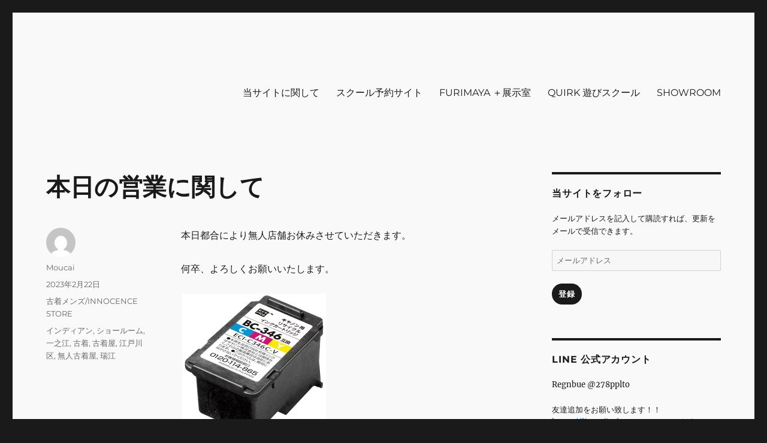

--- FILE ---
content_type: text/html; charset=UTF-8
request_url: http://www.innocence-store.com/%E6%9C%AC%E6%97%A5%E3%81%AE%E5%96%B6%E6%A5%AD%E3%81%AB%E9%96%A2%E3%81%97%E3%81%A6-96
body_size: 21044
content:
<!DOCTYPE html>
<html dir="ltr" lang="ja" prefix="og: https://ogp.me/ns#" class="no-js">
<head>
	<meta charset="UTF-8">
	<meta name="viewport" content="width=device-width, initial-scale=1.0">
	<link rel="profile" href="https://gmpg.org/xfn/11">
		<link rel="pingback" href="http://www.innocence-store.com/index/xmlrpc.php">
		<script>
(function(html){html.className = html.className.replace(/\bno-js\b/,'js')})(document.documentElement);
//# sourceURL=twentysixteen_javascript_detection
</script>
<title>本日の営業に関して | INNOCENCE ～日常に彩りを～ ファッション 古着 花 雑貨 インテリア 小物 etc販売 江戸川区瑞江</title>

		<!-- All in One SEO 4.9.1.1 - aioseo.com -->
	<meta name="robots" content="max-image-preview:large" />
	<meta name="author" content="Moucai"/>
	<link rel="canonical" href="http://www.innocence-store.com/%e6%9c%ac%e6%97%a5%e3%81%ae%e5%96%b6%e6%a5%ad%e3%81%ab%e9%96%a2%e3%81%97%e3%81%a6-96" />
	<meta name="generator" content="All in One SEO (AIOSEO) 4.9.1.1" />
		<meta property="og:locale" content="ja_JP" />
		<meta property="og:site_name" content="INNOCENCE　～日常に彩りを～　ファッション 古着 花 雑貨 インテリア 小物 etc販売　江戸川区瑞江 | Enjoying  extra  life　-花　古着　ファッション　アクセサリ－　アウトドア　写真　本　音楽　アンチエイジング-" />
		<meta property="og:type" content="article" />
		<meta property="og:title" content="本日の営業に関して | INNOCENCE ～日常に彩りを～ ファッション 古着 花 雑貨 インテリア 小物 etc販売 江戸川区瑞江" />
		<meta property="og:url" content="http://www.innocence-store.com/%e6%9c%ac%e6%97%a5%e3%81%ae%e5%96%b6%e6%a5%ad%e3%81%ab%e9%96%a2%e3%81%97%e3%81%a6-96" />
		<meta property="article:published_time" content="2023-02-22T00:12:15+00:00" />
		<meta property="article:modified_time" content="2023-03-05T08:08:48+00:00" />
		<meta name="twitter:card" content="summary" />
		<meta name="twitter:title" content="本日の営業に関して | INNOCENCE ～日常に彩りを～ ファッション 古着 花 雑貨 インテリア 小物 etc販売 江戸川区瑞江" />
		<script type="application/ld+json" class="aioseo-schema">
			{"@context":"https:\/\/schema.org","@graph":[{"@type":"Article","@id":"http:\/\/www.innocence-store.com\/%e6%9c%ac%e6%97%a5%e3%81%ae%e5%96%b6%e6%a5%ad%e3%81%ab%e9%96%a2%e3%81%97%e3%81%a6-96#article","name":"\u672c\u65e5\u306e\u55b6\u696d\u306b\u95a2\u3057\u3066 | INNOCENCE \uff5e\u65e5\u5e38\u306b\u5f69\u308a\u3092\uff5e \u30d5\u30a1\u30c3\u30b7\u30e7\u30f3 \u53e4\u7740 \u82b1 \u96d1\u8ca8 \u30a4\u30f3\u30c6\u30ea\u30a2 \u5c0f\u7269 etc\u8ca9\u58f2 \u6c5f\u6238\u5ddd\u533a\u745e\u6c5f","headline":"\u672c\u65e5\u306e\u55b6\u696d\u306b\u95a2\u3057\u3066","author":{"@id":"http:\/\/www.innocence-store.com\/author\/moucai#author"},"publisher":{"@id":"http:\/\/www.innocence-store.com\/#organization"},"image":{"@type":"ImageObject","url":"https:\/\/hbb.afl.rakuten.co.jp\/hgb\/1f6dfb86.19ae54ea.1f6dfb88.31c40403\/?me_id=1213310&item_id=19832458&pc=https%3A%2F%2Fthumbnail.image.rakuten.co.jp%2F%400_mall%2Fbook%2Fcabinet%2F2612%2F4562451402612.jpg%3F_ex%3D240x240&s=240x240&t=pict","@id":"http:\/\/www.innocence-store.com\/%e6%9c%ac%e6%97%a5%e3%81%ae%e5%96%b6%e6%a5%ad%e3%81%ab%e9%96%a2%e3%81%97%e3%81%a6-96\/#articleImage"},"datePublished":"2023-02-22T09:12:15+09:00","dateModified":"2023-03-05T17:08:48+09:00","inLanguage":"ja","mainEntityOfPage":{"@id":"http:\/\/www.innocence-store.com\/%e6%9c%ac%e6%97%a5%e3%81%ae%e5%96%b6%e6%a5%ad%e3%81%ab%e9%96%a2%e3%81%97%e3%81%a6-96#webpage"},"isPartOf":{"@id":"http:\/\/www.innocence-store.com\/%e6%9c%ac%e6%97%a5%e3%81%ae%e5%96%b6%e6%a5%ad%e3%81%ab%e9%96%a2%e3%81%97%e3%81%a6-96#webpage"},"articleSection":"\u53e4\u7740\u30e1\u30f3\u30ba\/INNOCENCE STORE, \u30a4\u30f3\u30c7\u30a3\u30a2\u30f3, \u30b7\u30e7\u30fc\u30eb\u30fc\u30e0, \u4e00\u4e4b\u6c5f, \u53e4\u7740, \u53e4\u7740\u5c4b, \u6c5f\u6238\u5ddd\u533a, \u7121\u4eba\u53e4\u7740\u5c4b, \u745e\u6c5f"},{"@type":"BreadcrumbList","@id":"http:\/\/www.innocence-store.com\/%e6%9c%ac%e6%97%a5%e3%81%ae%e5%96%b6%e6%a5%ad%e3%81%ab%e9%96%a2%e3%81%97%e3%81%a6-96#breadcrumblist","itemListElement":[{"@type":"ListItem","@id":"http:\/\/www.innocence-store.com#listItem","position":1,"name":"\u30db\u30fc\u30e0","item":"http:\/\/www.innocence-store.com","nextItem":{"@type":"ListItem","@id":"http:\/\/www.innocence-store.com\/category\/innocence-store#listItem","name":"\u53e4\u7740\u30e1\u30f3\u30ba\/INNOCENCE STORE"}},{"@type":"ListItem","@id":"http:\/\/www.innocence-store.com\/category\/innocence-store#listItem","position":2,"name":"\u53e4\u7740\u30e1\u30f3\u30ba\/INNOCENCE STORE","item":"http:\/\/www.innocence-store.com\/category\/innocence-store","nextItem":{"@type":"ListItem","@id":"http:\/\/www.innocence-store.com\/%e6%9c%ac%e6%97%a5%e3%81%ae%e5%96%b6%e6%a5%ad%e3%81%ab%e9%96%a2%e3%81%97%e3%81%a6-96#listItem","name":"\u672c\u65e5\u306e\u55b6\u696d\u306b\u95a2\u3057\u3066"},"previousItem":{"@type":"ListItem","@id":"http:\/\/www.innocence-store.com#listItem","name":"\u30db\u30fc\u30e0"}},{"@type":"ListItem","@id":"http:\/\/www.innocence-store.com\/%e6%9c%ac%e6%97%a5%e3%81%ae%e5%96%b6%e6%a5%ad%e3%81%ab%e9%96%a2%e3%81%97%e3%81%a6-96#listItem","position":3,"name":"\u672c\u65e5\u306e\u55b6\u696d\u306b\u95a2\u3057\u3066","previousItem":{"@type":"ListItem","@id":"http:\/\/www.innocence-store.com\/category\/innocence-store#listItem","name":"\u53e4\u7740\u30e1\u30f3\u30ba\/INNOCENCE STORE"}}]},{"@type":"Organization","@id":"http:\/\/www.innocence-store.com\/#organization","name":"INNOCENCE\u3000\uff5e\u65e5\u5e38\u306b\u5f69\u308a\u3092\uff5e\u3000\u30d5\u30a1\u30c3\u30b7\u30e7\u30f3 \u53e4\u7740 \u82b1 \u96d1\u8ca8 \u30a4\u30f3\u30c6\u30ea\u30a2 \u5c0f\u7269 etc\u8ca9\u58f2\u3000\u6c5f\u6238\u5ddd\u533a\u745e\u6c5f","description":"Enjoying  extra  life\u3000-\u82b1\u3000\u53e4\u7740\u3000\u30d5\u30a1\u30c3\u30b7\u30e7\u30f3\u3000\u30a2\u30af\u30bb\u30b5\u30ea\uff0d\u3000\u30a2\u30a6\u30c8\u30c9\u30a2\u3000\u5199\u771f\u3000\u672c\u3000\u97f3\u697d\u3000\u30a2\u30f3\u30c1\u30a8\u30a4\u30b8\u30f3\u30b0-","url":"http:\/\/www.innocence-store.com\/"},{"@type":"Person","@id":"http:\/\/www.innocence-store.com\/author\/moucai#author","url":"http:\/\/www.innocence-store.com\/author\/moucai","name":"Moucai","image":{"@type":"ImageObject","@id":"http:\/\/www.innocence-store.com\/%e6%9c%ac%e6%97%a5%e3%81%ae%e5%96%b6%e6%a5%ad%e3%81%ab%e9%96%a2%e3%81%97%e3%81%a6-96#authorImage","url":"https:\/\/secure.gravatar.com\/avatar\/18cfa30272eb5cce9d8fb8396e0b1f366e016daf53293f195b292f670ee1a85a?s=96&d=mm&r=g","width":96,"height":96,"caption":"Moucai"}},{"@type":"WebPage","@id":"http:\/\/www.innocence-store.com\/%e6%9c%ac%e6%97%a5%e3%81%ae%e5%96%b6%e6%a5%ad%e3%81%ab%e9%96%a2%e3%81%97%e3%81%a6-96#webpage","url":"http:\/\/www.innocence-store.com\/%e6%9c%ac%e6%97%a5%e3%81%ae%e5%96%b6%e6%a5%ad%e3%81%ab%e9%96%a2%e3%81%97%e3%81%a6-96","name":"\u672c\u65e5\u306e\u55b6\u696d\u306b\u95a2\u3057\u3066 | INNOCENCE \uff5e\u65e5\u5e38\u306b\u5f69\u308a\u3092\uff5e \u30d5\u30a1\u30c3\u30b7\u30e7\u30f3 \u53e4\u7740 \u82b1 \u96d1\u8ca8 \u30a4\u30f3\u30c6\u30ea\u30a2 \u5c0f\u7269 etc\u8ca9\u58f2 \u6c5f\u6238\u5ddd\u533a\u745e\u6c5f","inLanguage":"ja","isPartOf":{"@id":"http:\/\/www.innocence-store.com\/#website"},"breadcrumb":{"@id":"http:\/\/www.innocence-store.com\/%e6%9c%ac%e6%97%a5%e3%81%ae%e5%96%b6%e6%a5%ad%e3%81%ab%e9%96%a2%e3%81%97%e3%81%a6-96#breadcrumblist"},"author":{"@id":"http:\/\/www.innocence-store.com\/author\/moucai#author"},"creator":{"@id":"http:\/\/www.innocence-store.com\/author\/moucai#author"},"datePublished":"2023-02-22T09:12:15+09:00","dateModified":"2023-03-05T17:08:48+09:00"},{"@type":"WebSite","@id":"http:\/\/www.innocence-store.com\/#website","url":"http:\/\/www.innocence-store.com\/","name":"Regnbue \u30ec\u30b0\u30f3\u30d6\u30fc\u3000\uff5e\u65e5\u5e38\u306b\u5f69\u308a\u3092\uff5e\u3000\u30d5\u30a1\u30c3\u30b7\u30e7\u30f3 \u53e4\u7740 \u82b1 \u96d1\u8ca8 \u30a4\u30f3\u30c6\u30ea\u30a2 \u5c0f\u7269 etc\u8ca9\u58f2\u3000\u6c5f\u6238\u5ddd\u533a\u745e\u6c5f","description":"Enjoying  extra  life\u3000-\u82b1\u3000\u53e4\u7740\u3000\u30d5\u30a1\u30c3\u30b7\u30e7\u30f3\u3000\u30a2\u30af\u30bb\u30b5\u30ea\uff0d\u3000\u30a2\u30a6\u30c8\u30c9\u30a2\u3000\u5199\u771f\u3000\u672c\u3000\u97f3\u697d\u3000\u30a2\u30f3\u30c1\u30a8\u30a4\u30b8\u30f3\u30b0-","inLanguage":"ja","publisher":{"@id":"http:\/\/www.innocence-store.com\/#organization"}}]}
		</script>
		<!-- All in One SEO -->

<link rel='dns-prefetch' href='//static.addtoany.com' />
<link rel='dns-prefetch' href='//stats.wp.com' />
<link rel='dns-prefetch' href='//widgets.wp.com' />
<link rel='dns-prefetch' href='//s0.wp.com' />
<link rel='dns-prefetch' href='//0.gravatar.com' />
<link rel='dns-prefetch' href='//1.gravatar.com' />
<link rel='dns-prefetch' href='//2.gravatar.com' />
<link rel='preconnect' href='//c0.wp.com' />
<link rel='preconnect' href='//i0.wp.com' />
<link rel="alternate" type="application/rss+xml" title="INNOCENCE　～日常に彩りを～　ファッション 古着 花 雑貨 インテリア 小物 etc販売　江戸川区瑞江 &raquo; フィード" href="http://www.innocence-store.com/feed" />
<link rel="alternate" type="application/rss+xml" title="INNOCENCE　～日常に彩りを～　ファッション 古着 花 雑貨 インテリア 小物 etc販売　江戸川区瑞江 &raquo; コメントフィード" href="http://www.innocence-store.com/comments/feed" />
<link rel="alternate" type="application/rss+xml" title="INNOCENCE　～日常に彩りを～　ファッション 古着 花 雑貨 インテリア 小物 etc販売　江戸川区瑞江 &raquo; 本日の営業に関して のコメントのフィード" href="http://www.innocence-store.com/%e6%9c%ac%e6%97%a5%e3%81%ae%e5%96%b6%e6%a5%ad%e3%81%ab%e9%96%a2%e3%81%97%e3%81%a6-96/feed" />
<link rel="alternate" title="oEmbed (JSON)" type="application/json+oembed" href="http://www.innocence-store.com/wp-json/oembed/1.0/embed?url=http%3A%2F%2Fwww.innocence-store.com%2F%25e6%259c%25ac%25e6%2597%25a5%25e3%2581%25ae%25e5%2596%25b6%25e6%25a5%25ad%25e3%2581%25ab%25e9%2596%25a2%25e3%2581%2597%25e3%2581%25a6-96" />
<link rel="alternate" title="oEmbed (XML)" type="text/xml+oembed" href="http://www.innocence-store.com/wp-json/oembed/1.0/embed?url=http%3A%2F%2Fwww.innocence-store.com%2F%25e6%259c%25ac%25e6%2597%25a5%25e3%2581%25ae%25e5%2596%25b6%25e6%25a5%25ad%25e3%2581%25ab%25e9%2596%25a2%25e3%2581%2597%25e3%2581%25a6-96&#038;format=xml" />
<style id='wp-img-auto-sizes-contain-inline-css'>
img:is([sizes=auto i],[sizes^="auto," i]){contain-intrinsic-size:3000px 1500px}
/*# sourceURL=wp-img-auto-sizes-contain-inline-css */
</style>
<link rel='stylesheet' id='twentysixteen-jetpack-css' href='https://c0.wp.com/p/jetpack/15.3.1/modules/theme-tools/compat/twentysixteen.css' media='all' />
<style id='wp-emoji-styles-inline-css'>

	img.wp-smiley, img.emoji {
		display: inline !important;
		border: none !important;
		box-shadow: none !important;
		height: 1em !important;
		width: 1em !important;
		margin: 0 0.07em !important;
		vertical-align: -0.1em !important;
		background: none !important;
		padding: 0 !important;
	}
/*# sourceURL=wp-emoji-styles-inline-css */
</style>
<style id='wp-block-library-inline-css'>
:root{--wp-block-synced-color:#7a00df;--wp-block-synced-color--rgb:122,0,223;--wp-bound-block-color:var(--wp-block-synced-color);--wp-editor-canvas-background:#ddd;--wp-admin-theme-color:#007cba;--wp-admin-theme-color--rgb:0,124,186;--wp-admin-theme-color-darker-10:#006ba1;--wp-admin-theme-color-darker-10--rgb:0,107,160.5;--wp-admin-theme-color-darker-20:#005a87;--wp-admin-theme-color-darker-20--rgb:0,90,135;--wp-admin-border-width-focus:2px}@media (min-resolution:192dpi){:root{--wp-admin-border-width-focus:1.5px}}.wp-element-button{cursor:pointer}:root .has-very-light-gray-background-color{background-color:#eee}:root .has-very-dark-gray-background-color{background-color:#313131}:root .has-very-light-gray-color{color:#eee}:root .has-very-dark-gray-color{color:#313131}:root .has-vivid-green-cyan-to-vivid-cyan-blue-gradient-background{background:linear-gradient(135deg,#00d084,#0693e3)}:root .has-purple-crush-gradient-background{background:linear-gradient(135deg,#34e2e4,#4721fb 50%,#ab1dfe)}:root .has-hazy-dawn-gradient-background{background:linear-gradient(135deg,#faaca8,#dad0ec)}:root .has-subdued-olive-gradient-background{background:linear-gradient(135deg,#fafae1,#67a671)}:root .has-atomic-cream-gradient-background{background:linear-gradient(135deg,#fdd79a,#004a59)}:root .has-nightshade-gradient-background{background:linear-gradient(135deg,#330968,#31cdcf)}:root .has-midnight-gradient-background{background:linear-gradient(135deg,#020381,#2874fc)}:root{--wp--preset--font-size--normal:16px;--wp--preset--font-size--huge:42px}.has-regular-font-size{font-size:1em}.has-larger-font-size{font-size:2.625em}.has-normal-font-size{font-size:var(--wp--preset--font-size--normal)}.has-huge-font-size{font-size:var(--wp--preset--font-size--huge)}.has-text-align-center{text-align:center}.has-text-align-left{text-align:left}.has-text-align-right{text-align:right}.has-fit-text{white-space:nowrap!important}#end-resizable-editor-section{display:none}.aligncenter{clear:both}.items-justified-left{justify-content:flex-start}.items-justified-center{justify-content:center}.items-justified-right{justify-content:flex-end}.items-justified-space-between{justify-content:space-between}.screen-reader-text{border:0;clip-path:inset(50%);height:1px;margin:-1px;overflow:hidden;padding:0;position:absolute;width:1px;word-wrap:normal!important}.screen-reader-text:focus{background-color:#ddd;clip-path:none;color:#444;display:block;font-size:1em;height:auto;left:5px;line-height:normal;padding:15px 23px 14px;text-decoration:none;top:5px;width:auto;z-index:100000}html :where(.has-border-color){border-style:solid}html :where([style*=border-top-color]){border-top-style:solid}html :where([style*=border-right-color]){border-right-style:solid}html :where([style*=border-bottom-color]){border-bottom-style:solid}html :where([style*=border-left-color]){border-left-style:solid}html :where([style*=border-width]){border-style:solid}html :where([style*=border-top-width]){border-top-style:solid}html :where([style*=border-right-width]){border-right-style:solid}html :where([style*=border-bottom-width]){border-bottom-style:solid}html :where([style*=border-left-width]){border-left-style:solid}html :where(img[class*=wp-image-]){height:auto;max-width:100%}:where(figure){margin:0 0 1em}html :where(.is-position-sticky){--wp-admin--admin-bar--position-offset:var(--wp-admin--admin-bar--height,0px)}@media screen and (max-width:600px){html :where(.is-position-sticky){--wp-admin--admin-bar--position-offset:0px}}

/*# sourceURL=wp-block-library-inline-css */
</style><style id='wp-block-paragraph-inline-css'>
.is-small-text{font-size:.875em}.is-regular-text{font-size:1em}.is-large-text{font-size:2.25em}.is-larger-text{font-size:3em}.has-drop-cap:not(:focus):first-letter{float:left;font-size:8.4em;font-style:normal;font-weight:100;line-height:.68;margin:.05em .1em 0 0;text-transform:uppercase}body.rtl .has-drop-cap:not(:focus):first-letter{float:none;margin-left:.1em}p.has-drop-cap.has-background{overflow:hidden}:root :where(p.has-background){padding:1.25em 2.375em}:where(p.has-text-color:not(.has-link-color)) a{color:inherit}p.has-text-align-left[style*="writing-mode:vertical-lr"],p.has-text-align-right[style*="writing-mode:vertical-rl"]{rotate:180deg}
/*# sourceURL=https://c0.wp.com/c/6.9/wp-includes/blocks/paragraph/style.min.css */
</style>
<style id='global-styles-inline-css'>
:root{--wp--preset--aspect-ratio--square: 1;--wp--preset--aspect-ratio--4-3: 4/3;--wp--preset--aspect-ratio--3-4: 3/4;--wp--preset--aspect-ratio--3-2: 3/2;--wp--preset--aspect-ratio--2-3: 2/3;--wp--preset--aspect-ratio--16-9: 16/9;--wp--preset--aspect-ratio--9-16: 9/16;--wp--preset--color--black: #000000;--wp--preset--color--cyan-bluish-gray: #abb8c3;--wp--preset--color--white: #fff;--wp--preset--color--pale-pink: #f78da7;--wp--preset--color--vivid-red: #cf2e2e;--wp--preset--color--luminous-vivid-orange: #ff6900;--wp--preset--color--luminous-vivid-amber: #fcb900;--wp--preset--color--light-green-cyan: #7bdcb5;--wp--preset--color--vivid-green-cyan: #00d084;--wp--preset--color--pale-cyan-blue: #8ed1fc;--wp--preset--color--vivid-cyan-blue: #0693e3;--wp--preset--color--vivid-purple: #9b51e0;--wp--preset--color--dark-gray: #1a1a1a;--wp--preset--color--medium-gray: #686868;--wp--preset--color--light-gray: #e5e5e5;--wp--preset--color--blue-gray: #4d545c;--wp--preset--color--bright-blue: #007acc;--wp--preset--color--light-blue: #9adffd;--wp--preset--color--dark-brown: #402b30;--wp--preset--color--medium-brown: #774e24;--wp--preset--color--dark-red: #640c1f;--wp--preset--color--bright-red: #ff675f;--wp--preset--color--yellow: #ffef8e;--wp--preset--gradient--vivid-cyan-blue-to-vivid-purple: linear-gradient(135deg,rgb(6,147,227) 0%,rgb(155,81,224) 100%);--wp--preset--gradient--light-green-cyan-to-vivid-green-cyan: linear-gradient(135deg,rgb(122,220,180) 0%,rgb(0,208,130) 100%);--wp--preset--gradient--luminous-vivid-amber-to-luminous-vivid-orange: linear-gradient(135deg,rgb(252,185,0) 0%,rgb(255,105,0) 100%);--wp--preset--gradient--luminous-vivid-orange-to-vivid-red: linear-gradient(135deg,rgb(255,105,0) 0%,rgb(207,46,46) 100%);--wp--preset--gradient--very-light-gray-to-cyan-bluish-gray: linear-gradient(135deg,rgb(238,238,238) 0%,rgb(169,184,195) 100%);--wp--preset--gradient--cool-to-warm-spectrum: linear-gradient(135deg,rgb(74,234,220) 0%,rgb(151,120,209) 20%,rgb(207,42,186) 40%,rgb(238,44,130) 60%,rgb(251,105,98) 80%,rgb(254,248,76) 100%);--wp--preset--gradient--blush-light-purple: linear-gradient(135deg,rgb(255,206,236) 0%,rgb(152,150,240) 100%);--wp--preset--gradient--blush-bordeaux: linear-gradient(135deg,rgb(254,205,165) 0%,rgb(254,45,45) 50%,rgb(107,0,62) 100%);--wp--preset--gradient--luminous-dusk: linear-gradient(135deg,rgb(255,203,112) 0%,rgb(199,81,192) 50%,rgb(65,88,208) 100%);--wp--preset--gradient--pale-ocean: linear-gradient(135deg,rgb(255,245,203) 0%,rgb(182,227,212) 50%,rgb(51,167,181) 100%);--wp--preset--gradient--electric-grass: linear-gradient(135deg,rgb(202,248,128) 0%,rgb(113,206,126) 100%);--wp--preset--gradient--midnight: linear-gradient(135deg,rgb(2,3,129) 0%,rgb(40,116,252) 100%);--wp--preset--font-size--small: 13px;--wp--preset--font-size--medium: 20px;--wp--preset--font-size--large: 36px;--wp--preset--font-size--x-large: 42px;--wp--preset--spacing--20: 0.44rem;--wp--preset--spacing--30: 0.67rem;--wp--preset--spacing--40: 1rem;--wp--preset--spacing--50: 1.5rem;--wp--preset--spacing--60: 2.25rem;--wp--preset--spacing--70: 3.38rem;--wp--preset--spacing--80: 5.06rem;--wp--preset--shadow--natural: 6px 6px 9px rgba(0, 0, 0, 0.2);--wp--preset--shadow--deep: 12px 12px 50px rgba(0, 0, 0, 0.4);--wp--preset--shadow--sharp: 6px 6px 0px rgba(0, 0, 0, 0.2);--wp--preset--shadow--outlined: 6px 6px 0px -3px rgb(255, 255, 255), 6px 6px rgb(0, 0, 0);--wp--preset--shadow--crisp: 6px 6px 0px rgb(0, 0, 0);}:where(.is-layout-flex){gap: 0.5em;}:where(.is-layout-grid){gap: 0.5em;}body .is-layout-flex{display: flex;}.is-layout-flex{flex-wrap: wrap;align-items: center;}.is-layout-flex > :is(*, div){margin: 0;}body .is-layout-grid{display: grid;}.is-layout-grid > :is(*, div){margin: 0;}:where(.wp-block-columns.is-layout-flex){gap: 2em;}:where(.wp-block-columns.is-layout-grid){gap: 2em;}:where(.wp-block-post-template.is-layout-flex){gap: 1.25em;}:where(.wp-block-post-template.is-layout-grid){gap: 1.25em;}.has-black-color{color: var(--wp--preset--color--black) !important;}.has-cyan-bluish-gray-color{color: var(--wp--preset--color--cyan-bluish-gray) !important;}.has-white-color{color: var(--wp--preset--color--white) !important;}.has-pale-pink-color{color: var(--wp--preset--color--pale-pink) !important;}.has-vivid-red-color{color: var(--wp--preset--color--vivid-red) !important;}.has-luminous-vivid-orange-color{color: var(--wp--preset--color--luminous-vivid-orange) !important;}.has-luminous-vivid-amber-color{color: var(--wp--preset--color--luminous-vivid-amber) !important;}.has-light-green-cyan-color{color: var(--wp--preset--color--light-green-cyan) !important;}.has-vivid-green-cyan-color{color: var(--wp--preset--color--vivid-green-cyan) !important;}.has-pale-cyan-blue-color{color: var(--wp--preset--color--pale-cyan-blue) !important;}.has-vivid-cyan-blue-color{color: var(--wp--preset--color--vivid-cyan-blue) !important;}.has-vivid-purple-color{color: var(--wp--preset--color--vivid-purple) !important;}.has-black-background-color{background-color: var(--wp--preset--color--black) !important;}.has-cyan-bluish-gray-background-color{background-color: var(--wp--preset--color--cyan-bluish-gray) !important;}.has-white-background-color{background-color: var(--wp--preset--color--white) !important;}.has-pale-pink-background-color{background-color: var(--wp--preset--color--pale-pink) !important;}.has-vivid-red-background-color{background-color: var(--wp--preset--color--vivid-red) !important;}.has-luminous-vivid-orange-background-color{background-color: var(--wp--preset--color--luminous-vivid-orange) !important;}.has-luminous-vivid-amber-background-color{background-color: var(--wp--preset--color--luminous-vivid-amber) !important;}.has-light-green-cyan-background-color{background-color: var(--wp--preset--color--light-green-cyan) !important;}.has-vivid-green-cyan-background-color{background-color: var(--wp--preset--color--vivid-green-cyan) !important;}.has-pale-cyan-blue-background-color{background-color: var(--wp--preset--color--pale-cyan-blue) !important;}.has-vivid-cyan-blue-background-color{background-color: var(--wp--preset--color--vivid-cyan-blue) !important;}.has-vivid-purple-background-color{background-color: var(--wp--preset--color--vivid-purple) !important;}.has-black-border-color{border-color: var(--wp--preset--color--black) !important;}.has-cyan-bluish-gray-border-color{border-color: var(--wp--preset--color--cyan-bluish-gray) !important;}.has-white-border-color{border-color: var(--wp--preset--color--white) !important;}.has-pale-pink-border-color{border-color: var(--wp--preset--color--pale-pink) !important;}.has-vivid-red-border-color{border-color: var(--wp--preset--color--vivid-red) !important;}.has-luminous-vivid-orange-border-color{border-color: var(--wp--preset--color--luminous-vivid-orange) !important;}.has-luminous-vivid-amber-border-color{border-color: var(--wp--preset--color--luminous-vivid-amber) !important;}.has-light-green-cyan-border-color{border-color: var(--wp--preset--color--light-green-cyan) !important;}.has-vivid-green-cyan-border-color{border-color: var(--wp--preset--color--vivid-green-cyan) !important;}.has-pale-cyan-blue-border-color{border-color: var(--wp--preset--color--pale-cyan-blue) !important;}.has-vivid-cyan-blue-border-color{border-color: var(--wp--preset--color--vivid-cyan-blue) !important;}.has-vivid-purple-border-color{border-color: var(--wp--preset--color--vivid-purple) !important;}.has-vivid-cyan-blue-to-vivid-purple-gradient-background{background: var(--wp--preset--gradient--vivid-cyan-blue-to-vivid-purple) !important;}.has-light-green-cyan-to-vivid-green-cyan-gradient-background{background: var(--wp--preset--gradient--light-green-cyan-to-vivid-green-cyan) !important;}.has-luminous-vivid-amber-to-luminous-vivid-orange-gradient-background{background: var(--wp--preset--gradient--luminous-vivid-amber-to-luminous-vivid-orange) !important;}.has-luminous-vivid-orange-to-vivid-red-gradient-background{background: var(--wp--preset--gradient--luminous-vivid-orange-to-vivid-red) !important;}.has-very-light-gray-to-cyan-bluish-gray-gradient-background{background: var(--wp--preset--gradient--very-light-gray-to-cyan-bluish-gray) !important;}.has-cool-to-warm-spectrum-gradient-background{background: var(--wp--preset--gradient--cool-to-warm-spectrum) !important;}.has-blush-light-purple-gradient-background{background: var(--wp--preset--gradient--blush-light-purple) !important;}.has-blush-bordeaux-gradient-background{background: var(--wp--preset--gradient--blush-bordeaux) !important;}.has-luminous-dusk-gradient-background{background: var(--wp--preset--gradient--luminous-dusk) !important;}.has-pale-ocean-gradient-background{background: var(--wp--preset--gradient--pale-ocean) !important;}.has-electric-grass-gradient-background{background: var(--wp--preset--gradient--electric-grass) !important;}.has-midnight-gradient-background{background: var(--wp--preset--gradient--midnight) !important;}.has-small-font-size{font-size: var(--wp--preset--font-size--small) !important;}.has-medium-font-size{font-size: var(--wp--preset--font-size--medium) !important;}.has-large-font-size{font-size: var(--wp--preset--font-size--large) !important;}.has-x-large-font-size{font-size: var(--wp--preset--font-size--x-large) !important;}
/*# sourceURL=global-styles-inline-css */
</style>

<style id='classic-theme-styles-inline-css'>
/*! This file is auto-generated */
.wp-block-button__link{color:#fff;background-color:#32373c;border-radius:9999px;box-shadow:none;text-decoration:none;padding:calc(.667em + 2px) calc(1.333em + 2px);font-size:1.125em}.wp-block-file__button{background:#32373c;color:#fff;text-decoration:none}
/*# sourceURL=/wp-includes/css/classic-themes.min.css */
</style>
<link rel='stylesheet' id='twentysixteen-fonts-css' href='http://www.innocence-store.com/index/wp-content/themes/twentysixteen/fonts/merriweather-plus-montserrat-plus-inconsolata.css?ver=20230328' media='all' />
<link rel='stylesheet' id='genericons-css' href='https://c0.wp.com/p/jetpack/15.3.1/_inc/genericons/genericons/genericons.css' media='all' />
<link rel='stylesheet' id='twentysixteen-style-css' href='http://www.innocence-store.com/index/wp-content/themes/twentysixteen/style.css?ver=20251202' media='all' />
<style id='twentysixteen-style-inline-css'>

		/* Custom Page Background Color */
		.site {
			background-color: #f9f9f9;
		}

		mark,
		ins,
		button,
		button[disabled]:hover,
		button[disabled]:focus,
		input[type="button"],
		input[type="button"][disabled]:hover,
		input[type="button"][disabled]:focus,
		input[type="reset"],
		input[type="reset"][disabled]:hover,
		input[type="reset"][disabled]:focus,
		input[type="submit"],
		input[type="submit"][disabled]:hover,
		input[type="submit"][disabled]:focus,
		.menu-toggle.toggled-on,
		.menu-toggle.toggled-on:hover,
		.menu-toggle.toggled-on:focus,
		.pagination .prev,
		.pagination .next,
		.pagination .prev:hover,
		.pagination .prev:focus,
		.pagination .next:hover,
		.pagination .next:focus,
		.pagination .nav-links:before,
		.pagination .nav-links:after,
		.widget_calendar tbody a,
		.widget_calendar tbody a:hover,
		.widget_calendar tbody a:focus,
		.page-links a,
		.page-links a:hover,
		.page-links a:focus {
			color: #f9f9f9;
		}

		@media screen and (min-width: 56.875em) {
			.main-navigation ul ul li {
				background-color: #f9f9f9;
			}

			.main-navigation ul ul:after {
				border-top-color: #f9f9f9;
				border-bottom-color: #f9f9f9;
			}
		}
	
/*# sourceURL=twentysixteen-style-inline-css */
</style>
<link rel='stylesheet' id='twentysixteen-block-style-css' href='http://www.innocence-store.com/index/wp-content/themes/twentysixteen/css/blocks.css?ver=20240817' media='all' />
<link rel='stylesheet' id='jetpack_likes-css' href='https://c0.wp.com/p/jetpack/15.3.1/modules/likes/style.css' media='all' />
<link rel='stylesheet' id='jetpack-subscriptions-css' href='https://c0.wp.com/p/jetpack/15.3.1/_inc/build/subscriptions/subscriptions.min.css' media='all' />
<link rel='stylesheet' id='tablepress-default-css' href='http://www.innocence-store.com/index/wp-content/plugins/tablepress/css/build/default.css?ver=3.2.5' media='all' />
<link rel='stylesheet' id='addtoany-css' href='http://www.innocence-store.com/index/wp-content/plugins/add-to-any/addtoany.min.css?ver=1.16' media='all' />
<link rel='stylesheet' id='sharedaddy-css' href='https://c0.wp.com/p/jetpack/15.3.1/modules/sharedaddy/sharing.css' media='all' />
<link rel='stylesheet' id='social-logos-css' href='https://c0.wp.com/p/jetpack/15.3.1/_inc/social-logos/social-logos.min.css' media='all' />
<!--n2css--><!--n2js--><script id="addtoany-core-js-before">
window.a2a_config=window.a2a_config||{};a2a_config.callbacks=[];a2a_config.overlays=[];a2a_config.templates={};a2a_localize = {
	Share: "共有",
	Save: "ブックマーク",
	Subscribe: "購読",
	Email: "メール",
	Bookmark: "ブックマーク",
	ShowAll: "すべて表示する",
	ShowLess: "小さく表示する",
	FindServices: "サービスを探す",
	FindAnyServiceToAddTo: "追加するサービスを今すぐ探す",
	PoweredBy: "Powered by",
	ShareViaEmail: "メールでシェアする",
	SubscribeViaEmail: "メールで購読する",
	BookmarkInYourBrowser: "ブラウザにブックマーク",
	BookmarkInstructions: "このページをブックマークするには、 Ctrl+D または \u2318+D を押下。",
	AddToYourFavorites: "お気に入りに追加",
	SendFromWebOrProgram: "任意のメールアドレスまたはメールプログラムから送信",
	EmailProgram: "メールプログラム",
	More: "詳細&#8230;",
	ThanksForSharing: "共有ありがとうございます !",
	ThanksForFollowing: "フォローありがとうございます !"
};


//# sourceURL=addtoany-core-js-before
</script>
<script defer src="https://static.addtoany.com/menu/page.js" id="addtoany-core-js"></script>
<script src="https://c0.wp.com/c/6.9/wp-includes/js/jquery/jquery.min.js" id="jquery-core-js"></script>
<script src="https://c0.wp.com/c/6.9/wp-includes/js/jquery/jquery-migrate.min.js" id="jquery-migrate-js"></script>
<script defer src="http://www.innocence-store.com/index/wp-content/plugins/add-to-any/addtoany.min.js?ver=1.1" id="addtoany-jquery-js"></script>
<script id="twentysixteen-script-js-extra">
var screenReaderText = {"expand":"\u30b5\u30d6\u30e1\u30cb\u30e5\u30fc\u3092\u5c55\u958b","collapse":"\u30b5\u30d6\u30e1\u30cb\u30e5\u30fc\u3092\u9589\u3058\u308b"};
//# sourceURL=twentysixteen-script-js-extra
</script>
<script src="http://www.innocence-store.com/index/wp-content/themes/twentysixteen/js/functions.js?ver=20230629" id="twentysixteen-script-js" defer data-wp-strategy="defer"></script>
<link rel="https://api.w.org/" href="http://www.innocence-store.com/wp-json/" /><link rel="alternate" title="JSON" type="application/json" href="http://www.innocence-store.com/wp-json/wp/v2/posts/33685" /><link rel="EditURI" type="application/rsd+xml" title="RSD" href="http://www.innocence-store.com/index/xmlrpc.php?rsd" />
<meta name="generator" content="WordPress 6.9" />
<link rel='shortlink' href='http://www.innocence-store.com/?p=33685' />
	<style>img#wpstats{display:none}</style>
				<style type="text/css" id="twentysixteen-header-css">
		.site-branding {
			margin: 0 auto 0 0;
		}

		.site-branding .site-title,
		.site-description {
			clip-path: inset(50%);
			position: absolute;
		}
		</style>
		</head>

<body class="wp-singular post-template-default single single-post postid-33685 single-format-standard wp-embed-responsive wp-theme-twentysixteen">
<div id="page" class="site">
	<div class="site-inner">
		<a class="skip-link screen-reader-text" href="#content">
			コンテンツへスキップ		</a>

		<header id="masthead" class="site-header">
			<div class="site-header-main">
				<div class="site-branding">
											<p class="site-title"><a href="http://www.innocence-store.com/" rel="home" >INNOCENCE　～日常に彩りを～　ファッション 古着 花 雑貨 インテリア 小物 etc販売　江戸川区瑞江</a></p>
												<p class="site-description">Enjoying  extra  life　-花　古着　ファッション　アクセサリ－　アウトドア　写真　本　音楽　アンチエイジング-</p>
									</div><!-- .site-branding -->

									<button id="menu-toggle" class="menu-toggle">メニュー</button>

					<div id="site-header-menu" class="site-header-menu">
													<nav id="site-navigation" class="main-navigation" aria-label="メインメニュー">
								<div class="menu-%e3%83%98%e3%83%83%e3%83%80%e3%83%bc-container"><ul id="menu-%e3%83%98%e3%83%83%e3%83%80%e3%83%bc" class="primary-menu"><li id="menu-item-1606" class="menu-item menu-item-type-post_type menu-item-object-page menu-item-1606"><a href="http://www.innocence-store.com/regnbue-gaiyou">当サイトに関して</a></li>
<li id="menu-item-33793" class="menu-item menu-item-type-custom menu-item-object-custom menu-item-33793"><a href="https://reserva.be/yogast">スクール予約サイト</a></li>
<li id="menu-item-32178" class="menu-item menu-item-type-post_type menu-item-object-page menu-item-32178"><a href="http://www.innocence-store.com/innocence-shop">FURIMAYA ＋展示室</a></li>
<li id="menu-item-33556" class="menu-item menu-item-type-post_type menu-item-object-page menu-item-33556"><a href="http://www.innocence-store.com/yoga">QUIRK 遊びスクール</a></li>
<li id="menu-item-34659" class="menu-item menu-item-type-post_type menu-item-object-page menu-item-34659"><a href="http://www.innocence-store.com/interior-showroom">SHOWROOM</a></li>
</ul></div>							</nav><!-- .main-navigation -->
						
													<nav id="social-navigation" class="social-navigation" aria-label="﻿ソーシャルリンクメニュー">
								<div class="menu-%e3%83%98%e3%83%83%e3%83%80%e3%83%bc-container"><ul id="menu-%e3%83%98%e3%83%83%e3%83%80%e3%83%bc-1" class="social-links-menu"><li class="menu-item menu-item-type-post_type menu-item-object-page menu-item-1606"><a href="http://www.innocence-store.com/regnbue-gaiyou"><span class="screen-reader-text">当サイトに関して</span></a></li>
<li class="menu-item menu-item-type-custom menu-item-object-custom menu-item-33793"><a href="https://reserva.be/yogast"><span class="screen-reader-text">スクール予約サイト</span></a></li>
<li class="menu-item menu-item-type-post_type menu-item-object-page menu-item-32178"><a href="http://www.innocence-store.com/innocence-shop"><span class="screen-reader-text">FURIMAYA ＋展示室</span></a></li>
<li class="menu-item menu-item-type-post_type menu-item-object-page menu-item-33556"><a href="http://www.innocence-store.com/yoga"><span class="screen-reader-text">QUIRK 遊びスクール</span></a></li>
<li class="menu-item menu-item-type-post_type menu-item-object-page menu-item-34659"><a href="http://www.innocence-store.com/interior-showroom"><span class="screen-reader-text">SHOWROOM</span></a></li>
</ul></div>							</nav><!-- .social-navigation -->
											</div><!-- .site-header-menu -->
							</div><!-- .site-header-main -->

					</header><!-- .site-header -->

		<div id="content" class="site-content">

<div id="primary" class="content-area">
	<main id="main" class="site-main">
		
<article id="post-33685" class="post-33685 post type-post status-publish format-standard hentry category-innocence-store tag-24 tag-2027 tag-1669 tag-49 tag-40 tag-179 tag-2377 tag-680">
	<header class="entry-header">
		<h1 class="entry-title">本日の営業に関して</h1>	</header><!-- .entry-header -->

	
	
	<div class="entry-content">
		
<p>本日都合により無人店舗お休みさせていただきます。<br><br>何卒、よろしくお願いいたします。</p>



<a href="https://hb.afl.rakuten.co.jp/ichiba/1f6dfb86.19ae54ea.1f6dfb88.31c40403/?pc=https%3A%2F%2Fitem.rakuten.co.jp%2Fbook%2F16100198%2F&#038;link_type=pict&#038;ut=eyJwYWdlIjoiaXRlbSIsInR5cGUiOiJwaWN0Iiwic2l6ZSI6IjI0MHgyNDAiLCJuYW0iOjEsIm5hbXAiOiJyaWdodCIsImNvbSI6MSwiY29tcCI6ImRvd24iLCJwcmljZSI6MSwiYm9yIjoxLCJjb2wiOjEsImJidG4iOjEsInByb2QiOjAsImFtcCI6ZmFsc2V9" target="_blank" rel="nofollow sponsored noopener" style="word-wrap:break-word;"><img decoding="async" src="https://hbb.afl.rakuten.co.jp/hgb/1f6dfb86.19ae54ea.1f6dfb88.31c40403/?me_id=1213310&#038;item_id=19832458&#038;pc=https%3A%2F%2Fthumbnail.image.rakuten.co.jp%2F%400_mall%2Fbook%2Fcabinet%2F2612%2F4562451402612.jpg%3F_ex%3D240x240&#038;s=240x240&#038;t=pict" border="0" style="margin:2px" alt="" title=""></a>



<a href="https://hb.afl.rakuten.co.jp/ichiba/20661764.f5c64768.20661765.5f678a27/?pc=https%3A%2F%2Fitem.rakuten.co.jp%2Fsmartagrifood%2Fkuroishi_massigura_mg%2F&#038;link_type=pict&#038;ut=eyJwYWdlIjoiaXRlbSIsInR5cGUiOiJwaWN0Iiwic2l6ZSI6IjI0MHgyNDAiLCJuYW0iOjEsIm5hbXAiOiJyaWdodCIsImNvbSI6MSwiY29tcCI6ImRvd24iLCJwcmljZSI6MCwiYm9yIjoxLCJjb2wiOjEsImJidG4iOjEsInByb2QiOjAsImFtcCI6ZmFsc2V9" target="_blank" rel="nofollow sponsored noopener" style="word-wrap:break-word;"><img decoding="async" src="https://hbb.afl.rakuten.co.jp/hgb/20661764.f5c64768.20661765.5f678a27/?me_id=1387858&#038;item_id=10000018&#038;pc=https%3A%2F%2Fthumbnail.image.rakuten.co.jp%2F%400_mall%2Fsmartagrifood%2Fcabinet%2Fproduct_photo%2F09251367%2F09251380%2Fimgrc0114739931.jpg%3F_ex%3D240x240&#038;s=240x240&#038;t=pict" border="0" style="margin:2px" alt="" title=""></a>



<a href="https://hb.afl.rakuten.co.jp/ichiba/2eb23bda.5de9daf2.2eb23bdb.2a871ae2/?pc=https%3A%2F%2Fitem.rakuten.co.jp%2Froomy%2Fninja02%2F&#038;link_type=pict&#038;ut=eyJwYWdlIjoiaXRlbSIsInR5cGUiOiJwaWN0Iiwic2l6ZSI6IjI0MHgyNDAiLCJuYW0iOjEsIm5hbXAiOiJyaWdodCIsImNvbSI6MSwiY29tcCI6ImRvd24iLCJwcmljZSI6MCwiYm9yIjoxLCJjb2wiOjEsImJidG4iOjEsInByb2QiOjAsImFtcCI6ZmFsc2V9" target="_blank" rel="nofollow sponsored noopener" style="word-wrap:break-word;"><img decoding="async" src="https://hbb.afl.rakuten.co.jp/hgb/2eb23bda.5de9daf2.2eb23bdb.2a871ae2/?me_id=1227333&#038;item_id=10000161&#038;pc=https%3A%2F%2Fthumbnail.image.rakuten.co.jp%2F%400_mall%2Froomy%2Fcabinet%2F500cart_all%2F500cart_11g%2Fp10-5%2Fash1005-00005-0_gt03.jpg%3F_ex%3D240x240&#038;s=240x240&#038;t=pict" border="0" style="margin:2px" alt="" title=""></a>



<a href="https://hb.afl.rakuten.co.jp/ichiba/3051f0fe.c366d3de.3051f0ff.dfae6d3e/?pc=https%3A%2F%2Fitem.rakuten.co.jp%2Fcocodecow%2Fr49127%2F&#038;link_type=pict&#038;ut=eyJwYWdlIjoiaXRlbSIsInR5cGUiOiJwaWN0Iiwic2l6ZSI6IjI0MHgyNDAiLCJuYW0iOjEsIm5hbXAiOiJyaWdodCIsImNvbSI6MSwiY29tcCI6ImRvd24iLCJwcmljZSI6MCwiYm9yIjoxLCJjb2wiOjEsImJidG4iOjEsInByb2QiOjAsImFtcCI6ZmFsc2V9" target="_blank" rel="nofollow sponsored noopener" style="word-wrap:break-word;"><img decoding="async" src="https://hbb.afl.rakuten.co.jp/hgb/3051f0fe.c366d3de.3051f0ff.dfae6d3e/?me_id=1247069&#038;item_id=10150320&#038;pc=https%3A%2F%2Fthumbnail.image.rakuten.co.jp%2F%400_mall%2Fcocodecow%2Fcabinet%2F226%2F541287.jpg%3F_ex%3D240x240&#038;s=240x240&#038;t=pict" border="0" style="margin:2px" alt="" title=""></a>



<a href="https://hb.afl.rakuten.co.jp/ichiba/2f78c069.afc2b67b.2f78c06a.5cc76c08/?pc=https%3A%2F%2Fitem.rakuten.co.jp%2Fcalinuts%2F4mx_850g%2F&#038;link_type=pict&#038;ut=eyJwYWdlIjoiaXRlbSIsInR5cGUiOiJwaWN0Iiwic2l6ZSI6IjI0MHgyNDAiLCJuYW0iOjEsIm5hbXAiOiJyaWdodCIsImNvbSI6MSwiY29tcCI6ImRvd24iLCJwcmljZSI6MCwiYm9yIjoxLCJjb2wiOjEsImJidG4iOjEsInByb2QiOjAsImFtcCI6ZmFsc2V9" target="_blank" rel="nofollow sponsored noopener" style="word-wrap:break-word;"><img decoding="async" src="https://hbb.afl.rakuten.co.jp/hgb/2f78c069.afc2b67b.2f78c06a.5cc76c08/?me_id=1312839&#038;item_id=10000152&#038;pc=https%3A%2F%2Fthumbnail.image.rakuten.co.jp%2F%400_mall%2Fcalinuts%2Fcabinet%2Flandingpage%2F4mxlp%2Fimgrc0098892232.jpg%3F_ex%3D240x240&#038;s=240x240&#038;t=pict" border="0" style="margin:2px" alt="" title=""></a>



<a href="https://hb.afl.rakuten.co.jp/ichiba/3051f663.faf72600.3051f664.1afb8df9/?pc=https%3A%2F%2Fitem.rakuten.co.jp%2Fgg-onlinestore%2Fcas-dg01%2F&#038;link_type=pict&#038;ut=eyJwYWdlIjoiaXRlbSIsInR5cGUiOiJwaWN0Iiwic2l6ZSI6IjI0MHgyNDAiLCJuYW0iOjEsIm5hbXAiOiJyaWdodCIsImNvbSI6MSwiY29tcCI6ImRvd24iLCJwcmljZSI6MCwiYm9yIjoxLCJjb2wiOjEsImJidG4iOjEsInByb2QiOjAsImFtcCI6ZmFsc2V9" target="_blank" rel="nofollow sponsored noopener" style="word-wrap:break-word;"><img decoding="async" src="https://hbb.afl.rakuten.co.jp/hgb/3051f663.faf72600.3051f664.1afb8df9/?me_id=1405486&#038;item_id=10005735&#038;pc=https%3A%2F%2Fthumbnail.image.rakuten.co.jp%2F%400_mall%2Fgg-onlinestore%2Fcabinet%2F20030%2Fcas-dg01.jpg%3F_ex%3D240x240&#038;s=240x240&#038;t=pict" border="0" style="margin:2px" alt="" title=""></a>



<a href="https://hb.afl.rakuten.co.jp/ichiba/2129058c.e0e0b6ba.2129058d.c961c6f9/?pc=https%3A%2F%2Fitem.rakuten.co.jp%2Fofficetrust%2F014001%2F&#038;link_type=pict&#038;ut=eyJwYWdlIjoiaXRlbSIsInR5cGUiOiJwaWN0Iiwic2l6ZSI6IjI0MHgyNDAiLCJuYW0iOjEsIm5hbXAiOiJyaWdodCIsImNvbSI6MSwiY29tcCI6ImRvd24iLCJwcmljZSI6MCwiYm9yIjoxLCJjb2wiOjEsImJidG4iOjEsInByb2QiOjAsImFtcCI6ZmFsc2V9" target="_blank" rel="nofollow sponsored noopener" style="word-wrap:break-word;"><img decoding="async" src="https://hbb.afl.rakuten.co.jp/hgb/2129058c.e0e0b6ba.2129058d.c961c6f9/?me_id=1401633&#038;item_id=10000209&#038;pc=https%3A%2F%2Fthumbnail.image.rakuten.co.jp%2F%400_mall%2Fofficetrust%2Fcabinet%2Fpaper%2Fpaper01%2F014001_1n2.jpg%3F_ex%3D240x240&#038;s=240x240&#038;t=pict" border="0" style="margin:2px" alt="" title=""></a>



<a href="https://hb.afl.rakuten.co.jp/ichiba/2155fd09.c7d9c4ae.2155fd0a.d4c13f11/?pc=https%3A%2F%2Fitem.rakuten.co.jp%2Fkurashikenkou%2F231003%2F&#038;link_type=pict&#038;ut=eyJwYWdlIjoiaXRlbSIsInR5cGUiOiJwaWN0Iiwic2l6ZSI6IjI0MHgyNDAiLCJuYW0iOjEsIm5hbXAiOiJyaWdodCIsImNvbSI6MSwiY29tcCI6ImRvd24iLCJwcmljZSI6MCwiYm9yIjoxLCJjb2wiOjEsImJidG4iOjEsInByb2QiOjAsImFtcCI6ZmFsc2V9" target="_blank" rel="nofollow sponsored noopener" style="word-wrap:break-word;"><img decoding="async" src="https://hbb.afl.rakuten.co.jp/hgb/2155fd09.c7d9c4ae.2155fd0a.d4c13f11/?me_id=1235962&#038;item_id=10027673&#038;pc=https%3A%2F%2Fthumbnail.image.rakuten.co.jp%2F%400_mall%2Fkurashikenkou%2Fcabinet%2Fjishahin24%2F231003_00.jpg%3F_ex%3D240x240&#038;s=240x240&#038;t=pict" border="0" style="margin:2px" alt="" title=""></a>



<a href="https://hb.afl.rakuten.co.jp/ichiba/3051ffd2.6c3f4efc.3051ffd3.f2d24390/?pc=https%3A%2F%2Fitem.rakuten.co.jp%2Feclink%2F800087%2F&#038;link_type=pict&#038;ut=eyJwYWdlIjoiaXRlbSIsInR5cGUiOiJwaWN0Iiwic2l6ZSI6IjI0MHgyNDAiLCJuYW0iOjEsIm5hbXAiOiJyaWdodCIsImNvbSI6MSwiY29tcCI6ImRvd24iLCJwcmljZSI6MCwiYm9yIjoxLCJjb2wiOjEsImJidG4iOjEsInByb2QiOjAsImFtcCI6ZmFsc2V9" target="_blank" rel="nofollow sponsored noopener" style="word-wrap:break-word;"><img decoding="async" src="https://hbb.afl.rakuten.co.jp/hgb/3051ffd2.6c3f4efc.3051ffd3.f2d24390/?me_id=1340802&#038;item_id=10000145&#038;pc=https%3A%2F%2Fthumbnail.image.rakuten.co.jp%2F%400_mall%2Feclink%2Fcabinet%2F0080%2F800087-01.jpg%3F_ex%3D240x240&#038;s=240x240&#038;t=pict" border="0" style="margin:2px" alt="" title=""></a>



<a href="https://hb.afl.rakuten.co.jp/ichiba/30520172.854a1842.30520173.e5f3f6a7/?pc=https%3A%2F%2Fitem.rakuten.co.jp%2Fdigital7%2F4994241200960%2F&#038;link_type=pict&#038;ut=eyJwYWdlIjoiaXRlbSIsInR5cGUiOiJwaWN0Iiwic2l6ZSI6IjI0MHgyNDAiLCJuYW0iOjEsIm5hbXAiOiJyaWdodCIsImNvbSI6MSwiY29tcCI6ImRvd24iLCJwcmljZSI6MCwiYm9yIjoxLCJjb2wiOjEsImJidG4iOjEsInByb2QiOjAsImFtcCI6ZmFsc2V9" target="_blank" rel="nofollow sponsored noopener" style="word-wrap:break-word;"><img decoding="async" src="https://hbb.afl.rakuten.co.jp/hgb/30520172.854a1842.30520173.e5f3f6a7/?me_id=1207960&#038;item_id=10030641&#038;pc=https%3A%2F%2Fthumbnail.image.rakuten.co.jp%2F%400_mall%2Fdigital7%2Fcabinet%2Ftokiwacamera14%2F4994241200960-1.jpg%3F_ex%3D240x240&#038;s=240x240&#038;t=pict" border="0" style="margin:2px" alt="" title=""></a>



<a href="https://hb.afl.rakuten.co.jp/ichiba/1f6dff3a.be7e598e.1f6dff3b.28ddd3ff/?pc=https%3A%2F%2Fitem.rakuten.co.jp%2Fharmony%2Fset1341x2%2F&#038;link_type=pict&#038;ut=eyJwYWdlIjoiaXRlbSIsInR5cGUiOiJwaWN0Iiwic2l6ZSI6IjI0MHgyNDAiLCJuYW0iOjEsIm5hbXAiOiJyaWdodCIsImNvbSI6MSwiY29tcCI6ImRvd24iLCJwcmljZSI6MCwiYm9yIjoxLCJjb2wiOjEsImJidG4iOjEsInByb2QiOjAsImFtcCI6ZmFsc2V9" target="_blank" rel="nofollow sponsored noopener" style="word-wrap:break-word;"><img decoding="async" src="https://hbb.afl.rakuten.co.jp/hgb/1f6dff3a.be7e598e.1f6dff3b.28ddd3ff/?me_id=1190914&#038;item_id=10036712&#038;pc=https%3A%2F%2Fthumbnail.image.rakuten.co.jp%2F%400_mall%2Fharmony%2Fcabinet%2Fitem%2Fn_02%2Fset%2Fnf-02305-2.jpg%3F_ex%3D240x240&#038;s=240x240&#038;t=pict" border="0" style="margin:2px" alt="" title=""></a>



<a href="https://hb.afl.rakuten.co.jp/ichiba/20e6260a.8a853e9c.20e6260b.b44c932d/?pc=https%3A%2F%2Fitem.rakuten.co.jp%2Fjism%2F4534853745017-35-9169-n%2F&#038;link_type=pict&#038;ut=eyJwYWdlIjoiaXRlbSIsInR5cGUiOiJwaWN0Iiwic2l6ZSI6IjI0MHgyNDAiLCJuYW0iOjEsIm5hbXAiOiJyaWdodCIsImNvbSI6MSwiY29tcCI6ImRvd24iLCJwcmljZSI6MCwiYm9yIjoxLCJjb2wiOjEsImJidG4iOjEsInByb2QiOjAsImFtcCI6ZmFsc2V9" target="_blank" rel="nofollow sponsored noopener" style="word-wrap:break-word;"><img decoding="async" src="https://hbb.afl.rakuten.co.jp/hgb/20e6260a.8a853e9c.20e6260b.b44c932d/?me_id=1206032&#038;item_id=12936911&#038;pc=https%3A%2F%2Fthumbnail.image.rakuten.co.jp%2F%400_mall%2Fjism%2Fcabinet%2F0293%2F4534853745017.jpg%3F_ex%3D240x240&#038;s=240x240&#038;t=pict" border="0" style="margin:2px" alt="" title=""></a>



<a href="https://hb.afl.rakuten.co.jp/ichiba/30520900.72d3a1d2.30520901.bbd2f569/?pc=https%3A%2F%2Fitem.rakuten.co.jp%2Fecolotop%2Fk04a-bk%2F&#038;link_type=pict&#038;ut=eyJwYWdlIjoiaXRlbSIsInR5cGUiOiJwaWN0Iiwic2l6ZSI6IjI0MHgyNDAiLCJuYW0iOjEsIm5hbXAiOiJyaWdodCIsImNvbSI6MSwiY29tcCI6ImRvd24iLCJwcmljZSI6MCwiYm9yIjoxLCJjb2wiOjEsImJidG4iOjEsInByb2QiOjAsImFtcCI6ZmFsc2V9" target="_blank" rel="nofollow sponsored noopener" style="word-wrap:break-word;"><img decoding="async" src="https://hbb.afl.rakuten.co.jp/hgb/30520900.72d3a1d2.30520901.bbd2f569/?me_id=1310981&#038;item_id=10001914&#038;pc=https%3A%2F%2Fthumbnail.image.rakuten.co.jp%2F%400_mall%2Fecolotop%2Fcabinet%2Fshohin02%2Fimgrc0084002298.jpg%3F_ex%3D240x240&#038;s=240x240&#038;t=pict" border="0" style="margin:2px" alt="" title=""></a>
<div class="sharedaddy sd-sharing-enabled"><div class="robots-nocontent sd-block sd-social sd-social-icon-text sd-sharing"><h3 class="sd-title">共有:</h3><div class="sd-content"><ul><li class="share-facebook"><a rel="nofollow noopener noreferrer"
				data-shared="sharing-facebook-33685"
				class="share-facebook sd-button share-icon"
				href="http://www.innocence-store.com/%e6%9c%ac%e6%97%a5%e3%81%ae%e5%96%b6%e6%a5%ad%e3%81%ab%e9%96%a2%e3%81%97%e3%81%a6-96?share=facebook"
				target="_blank"
				aria-labelledby="sharing-facebook-33685"
				>
				<span id="sharing-facebook-33685" hidden>Facebook で共有するにはクリックしてください (新しいウィンドウで開きます)</span>
				<span>Facebook</span>
			</a></li><li class="share-x"><a rel="nofollow noopener noreferrer"
				data-shared="sharing-x-33685"
				class="share-x sd-button share-icon"
				href="http://www.innocence-store.com/%e6%9c%ac%e6%97%a5%e3%81%ae%e5%96%b6%e6%a5%ad%e3%81%ab%e9%96%a2%e3%81%97%e3%81%a6-96?share=x"
				target="_blank"
				aria-labelledby="sharing-x-33685"
				>
				<span id="sharing-x-33685" hidden>クリックして X で共有 (新しいウィンドウで開きます)</span>
				<span>X</span>
			</a></li><li class="share-end"></li></ul></div></div></div><div class='sharedaddy sd-block sd-like jetpack-likes-widget-wrapper jetpack-likes-widget-unloaded' id='like-post-wrapper-163176326-33685-6967b403d4296' data-src='https://widgets.wp.com/likes/?ver=15.3.1#blog_id=163176326&amp;post_id=33685&amp;origin=www.innocence-store.com&amp;obj_id=163176326-33685-6967b403d4296' data-name='like-post-frame-163176326-33685-6967b403d4296' data-title='いいねまたはリブログ'><h3 class="sd-title">いいね:</h3><div class='likes-widget-placeholder post-likes-widget-placeholder' style='height: 55px;'><span class='button'><span>いいね</span></span> <span class="loading">読み込み中…</span></div><span class='sd-text-color'></span><a class='sd-link-color'></a></div><div class="addtoany_share_save_container addtoany_content addtoany_content_bottom"><div class="a2a_kit a2a_kit_size_32 addtoany_list" data-a2a-url="http://www.innocence-store.com/%e6%9c%ac%e6%97%a5%e3%81%ae%e5%96%b6%e6%a5%ad%e3%81%ab%e9%96%a2%e3%81%97%e3%81%a6-96" data-a2a-title="本日の営業に関して"><a class="a2a_button_facebook" href="https://www.addtoany.com/add_to/facebook?linkurl=http%3A%2F%2Fwww.innocence-store.com%2F%25e6%259c%25ac%25e6%2597%25a5%25e3%2581%25ae%25e5%2596%25b6%25e6%25a5%25ad%25e3%2581%25ab%25e9%2596%25a2%25e3%2581%2597%25e3%2581%25a6-96&amp;linkname=%E6%9C%AC%E6%97%A5%E3%81%AE%E5%96%B6%E6%A5%AD%E3%81%AB%E9%96%A2%E3%81%97%E3%81%A6" title="Facebook" rel="nofollow noopener" target="_blank"></a><a class="a2a_button_twitter" href="https://www.addtoany.com/add_to/twitter?linkurl=http%3A%2F%2Fwww.innocence-store.com%2F%25e6%259c%25ac%25e6%2597%25a5%25e3%2581%25ae%25e5%2596%25b6%25e6%25a5%25ad%25e3%2581%25ab%25e9%2596%25a2%25e3%2581%2597%25e3%2581%25a6-96&amp;linkname=%E6%9C%AC%E6%97%A5%E3%81%AE%E5%96%B6%E6%A5%AD%E3%81%AB%E9%96%A2%E3%81%97%E3%81%A6" title="Twitter" rel="nofollow noopener" target="_blank"></a><a class="a2a_button_email" href="https://www.addtoany.com/add_to/email?linkurl=http%3A%2F%2Fwww.innocence-store.com%2F%25e6%259c%25ac%25e6%2597%25a5%25e3%2581%25ae%25e5%2596%25b6%25e6%25a5%25ad%25e3%2581%25ab%25e9%2596%25a2%25e3%2581%2597%25e3%2581%25a6-96&amp;linkname=%E6%9C%AC%E6%97%A5%E3%81%AE%E5%96%B6%E6%A5%AD%E3%81%AB%E9%96%A2%E3%81%97%E3%81%A6" title="Email" rel="nofollow noopener" target="_blank"></a><a class="a2a_button_line" href="https://www.addtoany.com/add_to/line?linkurl=http%3A%2F%2Fwww.innocence-store.com%2F%25e6%259c%25ac%25e6%2597%25a5%25e3%2581%25ae%25e5%2596%25b6%25e6%25a5%25ad%25e3%2581%25ab%25e9%2596%25a2%25e3%2581%2597%25e3%2581%25a6-96&amp;linkname=%E6%9C%AC%E6%97%A5%E3%81%AE%E5%96%B6%E6%A5%AD%E3%81%AB%E9%96%A2%E3%81%97%E3%81%A6" title="Line" rel="nofollow noopener" target="_blank"></a><a class="a2a_button_tumblr" href="https://www.addtoany.com/add_to/tumblr?linkurl=http%3A%2F%2Fwww.innocence-store.com%2F%25e6%259c%25ac%25e6%2597%25a5%25e3%2581%25ae%25e5%2596%25b6%25e6%25a5%25ad%25e3%2581%25ab%25e9%2596%25a2%25e3%2581%2597%25e3%2581%25a6-96&amp;linkname=%E6%9C%AC%E6%97%A5%E3%81%AE%E5%96%B6%E6%A5%AD%E3%81%AB%E9%96%A2%E3%81%97%E3%81%A6" title="Tumblr" rel="nofollow noopener" target="_blank"></a><a class="a2a_button_google_gmail" href="https://www.addtoany.com/add_to/google_gmail?linkurl=http%3A%2F%2Fwww.innocence-store.com%2F%25e6%259c%25ac%25e6%2597%25a5%25e3%2581%25ae%25e5%2596%25b6%25e6%25a5%25ad%25e3%2581%25ab%25e9%2596%25a2%25e3%2581%2597%25e3%2581%25a6-96&amp;linkname=%E6%9C%AC%E6%97%A5%E3%81%AE%E5%96%B6%E6%A5%AD%E3%81%AB%E9%96%A2%E3%81%97%E3%81%A6" title="Gmail" rel="nofollow noopener" target="_blank"></a><a class="a2a_dd addtoany_share_save addtoany_share" href="https://www.addtoany.com/share"></a></div></div>	</div><!-- .entry-content -->

	<footer class="entry-footer">
		<span class="byline"><img alt='' src='https://secure.gravatar.com/avatar/18cfa30272eb5cce9d8fb8396e0b1f366e016daf53293f195b292f670ee1a85a?s=49&#038;d=mm&#038;r=g' srcset='https://secure.gravatar.com/avatar/18cfa30272eb5cce9d8fb8396e0b1f366e016daf53293f195b292f670ee1a85a?s=98&#038;d=mm&#038;r=g 2x' class='avatar avatar-49 photo' height='49' width='49' decoding='async'/><span class="screen-reader-text">投稿者 </span><span class="author vcard"><a class="url fn n" href="http://www.innocence-store.com/author/moucai">Moucai</a></span></span><span class="posted-on"><span class="screen-reader-text">投稿日: </span><a href="http://www.innocence-store.com/%e6%9c%ac%e6%97%a5%e3%81%ae%e5%96%b6%e6%a5%ad%e3%81%ab%e9%96%a2%e3%81%97%e3%81%a6-96" rel="bookmark"><time class="entry-date published" datetime="2023-02-22T09:12:15+09:00">2023年2月22日</time><time class="updated" datetime="2023-03-05T17:08:48+09:00">2023年3月5日</time></a></span><span class="cat-links"><span class="screen-reader-text">カテゴリー </span><a href="http://www.innocence-store.com/category/innocence-store" rel="category tag">古着メンズ/INNOCENCE STORE</a></span><span class="tags-links"><span class="screen-reader-text">タグ </span><a href="http://www.innocence-store.com/tag/%e3%82%a4%e3%83%b3%e3%83%87%e3%82%a3%e3%82%a2%e3%83%b3" rel="tag">インディアン</a>, <a href="http://www.innocence-store.com/tag/%e3%82%b7%e3%83%a7%e3%83%bc%e3%83%ab%e3%83%bc%e3%83%a0" rel="tag">ショールーム</a>, <a href="http://www.innocence-store.com/tag/%e4%b8%80%e4%b9%8b%e6%b1%9f" rel="tag">一之江</a>, <a href="http://www.innocence-store.com/tag/%e5%8f%a4%e7%9d%80" rel="tag">古着</a>, <a href="http://www.innocence-store.com/tag/%e5%8f%a4%e7%9d%80%e5%b1%8b" rel="tag">古着屋</a>, <a href="http://www.innocence-store.com/tag/%e6%b1%9f%e6%88%b8%e5%b7%9d%e5%8c%ba" rel="tag">江戸川区</a>, <a href="http://www.innocence-store.com/tag/%e7%84%a1%e4%ba%ba%e5%8f%a4%e7%9d%80%e5%b1%8b" rel="tag">無人古着屋</a>, <a href="http://www.innocence-store.com/tag/%e7%91%9e%e6%b1%9f" rel="tag">瑞江</a></span>			</footer><!-- .entry-footer -->
</article><!-- #post-33685 -->

<div id="comments" class="comments-area">

	
	
		<div id="respond" class="comment-respond">
		<h2 id="reply-title" class="comment-reply-title">コメントを残す <small><a rel="nofollow" id="cancel-comment-reply-link" href="/%E6%9C%AC%E6%97%A5%E3%81%AE%E5%96%B6%E6%A5%AD%E3%81%AB%E9%96%A2%E3%81%97%E3%81%A6-96#respond" style="display:none;">コメントをキャンセル</a></small></h2><form action="http://www.innocence-store.com/index/wp-comments-post.php" method="post" id="commentform" class="comment-form"><p class="comment-notes"><span id="email-notes">メールアドレスが公開されることはありません。</span> <span class="required-field-message"><span class="required">※</span> が付いている欄は必須項目です</span></p><p class="comment-form-comment"><label for="comment">コメント <span class="required">※</span></label> <textarea id="comment" name="comment" cols="45" rows="8" maxlength="65525" required></textarea></p><p class="comment-form-author"><label for="author">名前 <span class="required">※</span></label> <input id="author" name="author" type="text" value="" size="30" maxlength="245" autocomplete="name" required /></p>
<p class="comment-form-email"><label for="email">メール <span class="required">※</span></label> <input id="email" name="email" type="email" value="" size="30" maxlength="100" aria-describedby="email-notes" autocomplete="email" required /></p>
<p class="comment-form-url"><label for="url">サイト</label> <input id="url" name="url" type="url" value="" size="30" maxlength="200" autocomplete="url" /></p>
<p class="comment-form-cookies-consent"><input id="wp-comment-cookies-consent" name="wp-comment-cookies-consent" type="checkbox" value="yes" /> <label for="wp-comment-cookies-consent">次回のコメントで使用するためブラウザーに自分の名前、メールアドレス、サイトを保存する。</label></p>
<p class="comment-subscription-form"><input type="checkbox" name="subscribe_comments" id="subscribe_comments" value="subscribe" style="width: auto; -moz-appearance: checkbox; -webkit-appearance: checkbox;" /> <label class="subscribe-label" id="subscribe-label" for="subscribe_comments">新しいコメントをメールで通知</label></p><p class="comment-subscription-form"><input type="checkbox" name="subscribe_blog" id="subscribe_blog" value="subscribe" style="width: auto; -moz-appearance: checkbox; -webkit-appearance: checkbox;" /> <label class="subscribe-label" id="subscribe-blog-label" for="subscribe_blog">新しい投稿をメールで受け取る</label></p><p class="form-submit"><input name="submit" type="submit" id="submit" class="submit" value="コメントを送信" /> <input type='hidden' name='comment_post_ID' value='33685' id='comment_post_ID' />
<input type='hidden' name='comment_parent' id='comment_parent' value='0' />
</p><p style="display: none;"><input type="hidden" id="akismet_comment_nonce" name="akismet_comment_nonce" value="0dcaa6d7db" /></p><p style="display: none !important;" class="akismet-fields-container" data-prefix="ak_"><label>&#916;<textarea name="ak_hp_textarea" cols="45" rows="8" maxlength="100"></textarea></label><input type="hidden" id="ak_js_1" name="ak_js" value="162"/><script>document.getElementById( "ak_js_1" ).setAttribute( "value", ( new Date() ).getTime() );</script></p></form>	</div><!-- #respond -->
	
</div><!-- .comments-area -->

	<nav class="navigation post-navigation" aria-label="投稿">
		<h2 class="screen-reader-text">投稿ナビゲーション</h2>
		<div class="nav-links"><div class="nav-previous"><a href="http://www.innocence-store.com/%e6%9c%ac%e6%97%a5%e3%81%ae%e5%96%b6%e6%a5%ad%e3%81%ab%e9%96%a2%e3%81%97%e3%81%a6-95" rel="prev"><span class="meta-nav" aria-hidden="true">前</span> <span class="screen-reader-text">前の投稿:</span> <span class="post-title">本日の営業に関して</span></a></div><div class="nav-next"><a href="http://www.innocence-store.com/%e6%9c%ac%e6%97%a5%e3%81%ae%e5%96%b6%e6%a5%ad%e3%81%ab%e9%96%a2%e3%81%97%e3%81%a6-97" rel="next"><span class="meta-nav" aria-hidden="true">次</span> <span class="screen-reader-text">次の投稿:</span> <span class="post-title">本日の営業に関して</span></a></div></div>
	</nav>
	</main><!-- .site-main -->

	<aside id="content-bottom-widgets" class="content-bottom-widgets">
			<div class="widget-area">
			<section id="blog_subscription-3" class="widget widget_blog_subscription jetpack_subscription_widget"><h2 class="widget-title">Regnbueをフォロー</h2>
			<div class="wp-block-jetpack-subscriptions__container">
			<form action="#" method="post" accept-charset="utf-8" id="subscribe-blog-blog_subscription-3"
				data-blog="163176326"
				data-post_access_level="everybody" >
									<div id="subscribe-text"><p>メールアドレスを記入して購読すれば、更新をメールで受信できます。</p>
</div>
										<p id="subscribe-email">
						<label id="jetpack-subscribe-label"
							class="screen-reader-text"
							for="subscribe-field-blog_subscription-3">
							メールアドレス						</label>
						<input type="email" name="email" autocomplete="email" required="required"
																					value=""
							id="subscribe-field-blog_subscription-3"
							placeholder="メールアドレス"
						/>
					</p>

					<p id="subscribe-submit"
											>
						<input type="hidden" name="action" value="subscribe"/>
						<input type="hidden" name="source" value="http://www.innocence-store.com/%E6%9C%AC%E6%97%A5%E3%81%AE%E5%96%B6%E6%A5%AD%E3%81%AB%E9%96%A2%E3%81%97%E3%81%A6-96"/>
						<input type="hidden" name="sub-type" value="widget"/>
						<input type="hidden" name="redirect_fragment" value="subscribe-blog-blog_subscription-3"/>
						<input type="hidden" id="_wpnonce" name="_wpnonce" value="b5559b6480" /><input type="hidden" name="_wp_http_referer" value="/%E6%9C%AC%E6%97%A5%E3%81%AE%E5%96%B6%E6%A5%AD%E3%81%AB%E9%96%A2%E3%81%97%E3%81%A6-96" />						<button type="submit"
															class="wp-block-button__link"
																					name="jetpack_subscriptions_widget"
						>
							登録						</button>
					</p>
							</form>
						</div>
			
</section>		</div><!-- .widget-area -->
	
	</aside><!-- .content-bottom-widgets -->

</div><!-- .content-area -->


	<aside id="secondary" class="sidebar widget-area">
		<section id="blog_subscription-2" class="widget widget_blog_subscription jetpack_subscription_widget"><h2 class="widget-title">当サイトをフォロー</h2>
			<div class="wp-block-jetpack-subscriptions__container">
			<form action="#" method="post" accept-charset="utf-8" id="subscribe-blog-blog_subscription-2"
				data-blog="163176326"
				data-post_access_level="everybody" >
									<div id="subscribe-text"><p>メールアドレスを記入して購読すれば、更新をメールで受信できます。</p>
</div>
										<p id="subscribe-email">
						<label id="jetpack-subscribe-label"
							class="screen-reader-text"
							for="subscribe-field-blog_subscription-2">
							メールアドレス						</label>
						<input type="email" name="email" autocomplete="email" required="required"
																					value=""
							id="subscribe-field-blog_subscription-2"
							placeholder="メールアドレス"
						/>
					</p>

					<p id="subscribe-submit"
											>
						<input type="hidden" name="action" value="subscribe"/>
						<input type="hidden" name="source" value="http://www.innocence-store.com/%E6%9C%AC%E6%97%A5%E3%81%AE%E5%96%B6%E6%A5%AD%E3%81%AB%E9%96%A2%E3%81%97%E3%81%A6-96"/>
						<input type="hidden" name="sub-type" value="widget"/>
						<input type="hidden" name="redirect_fragment" value="subscribe-blog-blog_subscription-2"/>
						<input type="hidden" id="_wpnonce" name="_wpnonce" value="b5559b6480" /><input type="hidden" name="_wp_http_referer" value="/%E6%9C%AC%E6%97%A5%E3%81%AE%E5%96%B6%E6%A5%AD%E3%81%AB%E9%96%A2%E3%81%97%E3%81%A6-96" />						<button type="submit"
															class="wp-block-button__link"
																					name="jetpack_subscriptions_widget"
						>
							登録						</button>
					</p>
							</form>
						</div>
			
</section><section id="text-4" class="widget widget_text"><h2 class="widget-title">LINE 公式アカウント</h2>			<div class="textwidget"><p>Regnbue @278pplto</p>
<p>友達追加をお願い致します！！<br />
<a href="https://lin.ee/iOtlzRz" target="_blank" rel="noreferrer noopener">https://lin.ee/iOtlzRz</a>　クリックで友達OK！！</p>
<figure class="wp-block-image size-large"><img loading="lazy" decoding="async" class="wp-image-2047" src="https://i0.wp.com/www.innocence-store.com/index/wp-content/uploads/2020/10/image.png?resize=180%2C180&amp;ssl=1" sizes="auto, (max-width: 180px) 85vw, 180px" srcset="https://i0.wp.com/www.innocence-store.com/index/wp-content/uploads/2020/10/image.png?w=180&amp;ssl=1 180w, https://i0.wp.com/www.innocence-store.com/index/wp-content/uploads/2020/10/image.png?resize=150%2C150&amp;ssl=1 150w" alt="" width="180" height="180" /></figure>
<h3><strong><em>LINE 公式アカウント QRコード</em></strong></h3>
</div>
		</section><section id="text-3" class="widget widget_text"><h2 class="widget-title">Showroom</h2>			<div class="textwidget"><p><!-- wp:paragraph --></p>
<p>弊社取り扱い約3万点の商品を各種サイト、カタログ、電子カタログなどからご覧いただけ、ショールーム展示または保管商品は実物をご覧いただけます。</p>
<p>ご不明な点はお気軽にお問合せください。</p>
<p>詳しくは<a href="https://www.innocence-store.com/interior-showroom" target="_blank" rel="noopener">こちら</a></p>
<p>✉info@innocence-store.com</p>
<p>&nbsp;</p>
<p>&nbsp;</p>
</div>
		</section><section id="text-2" class="widget widget_text"><h2 class="widget-title">ONLINE SHOP</h2>			<div class="textwidget"><p>↓↓↓ ONLINE SHOP↓↓↓<br />
<a href="https://flosun.thebase.in/">https://flosun.thebase.in/</a><br />
<strong>※お電話での対応は行っておりませんのでご了承ください。</strong><br />
<strong>※ご不明な点はお問い合わせフォームまたはコメント欄からお願い致します。</strong></p>
</div>
		</section><section id="nav_menu-3" class="widget widget_nav_menu"><h2 class="widget-title">Group</h2><nav class="menu-moucai-groop-container" aria-label="Group"><ul id="menu-moucai-groop" class="menu"><li id="menu-item-100" class="menu-item menu-item-type-post_type menu-item-object-page menu-item-100"><a href="http://www.innocence-store.com/regnbue-gaiyou">当サイトに関して</a></li>
<li id="menu-item-44" class="menu-item menu-item-type-post_type menu-item-object-page menu-item-44"><a href="http://www.innocence-store.com/innocence-store%e5%85%ac%e5%bc%8fline">公式LINE</a></li>
<li id="menu-item-46" class="menu-item menu-item-type-post_type menu-item-object-page menu-item-46"><a href="http://www.innocence-store.com/hummingbirdsun%e5%85%ac%e5%bc%8finstagram">公式instagram</a></li>
<li id="menu-item-48" class="menu-item menu-item-type-post_type menu-item-object-page menu-item-48"><a href="http://www.innocence-store.com/moucai%e5%85%ac%e5%bc%8fyou-tube">公式you tube</a></li>
<li id="menu-item-49" class="menu-item menu-item-type-post_type menu-item-object-page menu-item-49"><a href="http://www.innocence-store.com/moucai%e5%85%ac%e5%bc%8ftwitter">公式Twitter</a></li>
<li id="menu-item-50" class="menu-item menu-item-type-post_type menu-item-object-page menu-item-50"><a href="http://www.innocence-store.com/moucai-farm%e5%85%ac%e5%bc%8fface-book">公式Facebook</a></li>
<li id="menu-item-1895" class="menu-item menu-item-type-post_type menu-item-object-page menu-item-1895"><a href="http://www.innocence-store.com/interior-showroom">SHOWROOM</a></li>
<li id="menu-item-22294" class="menu-item menu-item-type-post_type menu-item-object-page menu-item-22294"><a href="http://www.innocence-store.com/innocence-shop">FURIMAYA ＋展示室</a></li>
<li id="menu-item-33564" class="menu-item menu-item-type-post_type menu-item-object-page menu-item-33564"><a href="http://www.innocence-store.com/yoga">QUIRK 遊びスクール</a></li>
</ul></nav></section><section id="categories-2" class="widget widget_categories"><h2 class="widget-title">カテゴリー</h2><nav aria-label="カテゴリー">
			<ul>
					<li class="cat-item cat-item-1434"><a href="http://www.innocence-store.com/category/regnbuehouse">～コミュニティ～</a> (176)
</li>
	<li class="cat-item cat-item-5"><a href="http://www.innocence-store.com/category/hummingbirdsun">アクセサリー/hummingbird&amp;sun</a> (109)
</li>
	<li class="cat-item cat-item-1987"><a href="http://www.innocence-store.com/category/%e3%82%a4%e3%83%b3%e3%83%86%e3%83%aa%e3%82%a2%e9%9b%91%e8%b2%a8-%e3%83%a4%e3%83%95%e3%83%bc%e3%82%b7%e3%83%a7%e3%83%83%e3%83%94%e3%83%b3%e3%82%b0">インテリア雑貨/ヤフーショッピング</a> (36)
</li>
	<li class="cat-item cat-item-6"><a href="http://www.innocence-store.com/category/photo">コーディネイト/PHOTO</a> (50)
</li>
	<li class="cat-item cat-item-2619"><a href="http://www.innocence-store.com/category/%e3%83%a8%e3%82%ac%e3%82%b9%e3%83%88%e3%83%ac%e3%83%83%e3%83%81">ヨガストレッチ</a> (4)
</li>
	<li class="cat-item cat-item-3"><a href="http://www.innocence-store.com/category/innocence-store">古着メンズ/INNOCENCE STORE</a> (277)
</li>
	<li class="cat-item cat-item-4"><a href="http://www.innocence-store.com/category/innocence-ledieschild">古着レディース＆キッズ/LEDIES&amp;CHILD</a> (154)
</li>
	<li class="cat-item cat-item-12"><a href="http://www.innocence-store.com/category/familyfriend">家族友人/FAMILY&amp;FRIEND</a> (35)
</li>
	<li class="cat-item cat-item-910"><a href="http://www.innocence-store.com/category/regnbue">新品衣類/Regnbue</a> (53)
</li>
	<li class="cat-item cat-item-1"><a href="http://www.innocence-store.com/category/%e6%9c%aa%e5%88%86%e9%a1%9e">未分類</a> (96)
</li>
	<li class="cat-item cat-item-9"><a href="http://www.innocence-store.com/category/book">本/BOOK</a> (6)
</li>
	<li class="cat-item cat-item-13"><a href="http://www.innocence-store.com/category/flower">花/FLOWER</a> (31)
</li>
	<li class="cat-item cat-item-175"><a href="http://www.innocence-store.com/category/article-essay">記事/ARTICLE ESSAY</a> (55)
</li>
	<li class="cat-item cat-item-10"><a href="http://www.innocence-store.com/category/sake">酒/SAKE</a> (22)
</li>
			</ul>

			</nav></section>
		<section id="recent-posts-3" class="widget widget_recent_entries">
		<h2 class="widget-title">最近の投稿</h2><nav aria-label="最近の投稿">
		<ul>
											<li>
					<a href="http://www.innocence-store.com/34891-2">(タイトルなし)</a>
											<span class="post-date">2025年3月21日</span>
									</li>
											<li>
					<a href="http://www.innocence-store.com/34888-2">(タイトルなし)</a>
											<span class="post-date">2025年3月19日</span>
									</li>
											<li>
					<a href="http://www.innocence-store.com/34883-2">(タイトルなし)</a>
											<span class="post-date">2025年3月17日</span>
									</li>
											<li>
					<a href="http://www.innocence-store.com/3-16%e3%83%95%e3%83%bc%e3%83%89%e3%83%a1%e3%83%8b%e3%83%a5%e3%83%bc">3/16フードメニュー</a>
											<span class="post-date">2025年3月14日</span>
									</li>
											<li>
					<a href="http://www.innocence-store.com/3%e6%9c%88%e3%81%ae%e3%82%af%e3%83%af%e3%83%bc%e3%82%af%e3%82%b9%e3%82%af%e3%83%bc%e3%83%ab%e3%80%80%ef%bd%9e%e3%81%8a%e5%87%ba%e3%81%8b%e3%81%91%e9%81%a0%e8%b6%b3%ef%bd%9e">3月のクワークスクール　～お出かけ遠足～</a>
											<span class="post-date">2025年3月13日</span>
									</li>
											<li>
					<a href="http://www.innocence-store.com/%e4%bc%9a%e5%a0%b4%e5%a4%89%e6%9b%b4%e3%81%ae%e3%81%8a%e7%9f%a5%e3%82%89%e3%81%9b">会場変更のお知らせ</a>
											<span class="post-date">2025年3月12日</span>
									</li>
											<li>
					<a href="http://www.innocence-store.com/%e4%bb%8a%e5%b9%b4%e6%9c%80%e5%be%8c%ef%bc%8112%e6%9c%88%e3%81%ae%e3%82%b9%e3%82%b1%e3%82%b8%e3%83%a5%e3%83%bc%e3%83%ab%e3%81%af%ef%bc%81%ef%bc%81">今年最後！12月のスケジュールは！！</a>
											<span class="post-date">2024年11月14日</span>
									</li>
											<li>
					<a href="http://www.innocence-store.com/12%e6%97%a5%e5%9c%9f20%e6%97%a5%e6%97%a5foodmenu">12日(土)20日(日)foodmenu</a>
											<span class="post-date">2024年10月7日</span>
									</li>
											<li>
					<a href="http://www.innocence-store.com/%e6%9d%a5%e6%9c%88%e3%81%af%e6%a3%ae%e3%81%ae%e9%81%8a%e5%9c%92%e5%9c%b0%e9%81%a0%e8%b6%b3">来月は森の遊園地遠足</a>
											<span class="post-date">2024年9月23日</span>
									</li>
											<li>
					<a href="http://www.innocence-store.com/10%e6%9c%88%e3%82%b9%e3%82%b1%e3%82%b8%e3%83%a5%e3%83%bc%e3%83%ab%e4%ba%88%e5%ae%9a%e3%81%a7%e3%81%99%e3%80%82">10月スケジュール予定です。</a>
											<span class="post-date">2024年9月20日</span>
									</li>
											<li>
					<a href="http://www.innocence-store.com/%e6%9d%a5%e6%9c%8810%e6%9c%88%e3%81%ae%e3%82%a4%e3%83%99%e3%83%b3%e3%83%88%e4%ba%a4%e6%b5%81%e4%bc%9a%e3%81%ae%e3%81%8a%e7%9f%a5%e3%82%89%e3%81%9b">来月10月のイベント交流会のお知らせ</a>
											<span class="post-date">2024年9月17日</span>
									</li>
											<li>
					<a href="http://www.innocence-store.com/15%e6%97%a521%e6%97%a5%e3%83%af%e3%82%af%e3%83%af%e3%82%af%e5%a4%8f%e7%a5%ad%e3%82%8a%e4%ba%a4%e6%b5%81%e3%82%a4%e3%83%99%e3%83%b3%e3%83%88%e3%81%ae%e8%a9%b3%e7%b4%b0">15日21日ワクワク夏祭り交流イベントの詳細</a>
											<span class="post-date">2024年9月10日</span>
									</li>
											<li>
					<a href="http://www.innocence-store.com/9%e6%9c%88%e3%82%82%e3%82%88%e3%82%8d%e3%81%97%e3%81%8f%e3%81%8a%e9%a1%98%e3%81%84%e3%81%97%e3%81%be%e3%81%99%e3%80%82%e5%b9%b4%e5%86%85%e3%82%a4%e3%83%99%e3%83%b3%e3%83%88%e6%83%85%e5%a0%b1">9月もよろしくお願いします。年内イベント情報</a>
											<span class="post-date">2024年9月3日</span>
									</li>
											<li>
					<a href="http://www.innocence-store.com/%e6%96%b0%e5%ad%a6%e6%9c%9f%e3%81%af%e3%81%98%e3%81%be%e3%82%8a%e3%81%ae9%e6%9c%882%e6%97%a5%e6%9c%88%e3%82%88%e3%82%8a">新学期はじまりの9月2日(月)より</a>
											<span class="post-date">2024年8月26日</span>
									</li>
											<li>
					<a href="http://www.innocence-store.com/%e3%83%af%e3%82%af%e3%83%af%e3%82%af%e5%a4%8f%e7%a5%ad%e3%82%8a%e4%ba%a4%e6%b5%81%e4%bc%9a%e3%82%a4%e3%83%99%e3%83%b3%e3%83%88%e9%96%8b%e5%82%ac%ef%bc%81">ワクワク夏祭り交流会イベント開催！</a>
											<span class="post-date">2024年8月13日</span>
									</li>
											<li>
					<a href="http://www.innocence-store.com/9%e6%9c%88%e3%82%b9%e3%82%b1%e3%82%b8%e3%83%a5%e3%83%bc%e3%83%ab%e4%ba%88%e5%ae%9a%e3%81%a7%e3%81%99">9月スケジュール予定です</a>
											<span class="post-date">2024年8月13日</span>
									</li>
											<li>
					<a href="http://www.innocence-store.com/food">food</a>
											<span class="post-date">2024年8月12日</span>
									</li>
											<li>
					<a href="http://www.innocence-store.com/34799-2">(タイトルなし)</a>
											<span class="post-date">2024年8月4日</span>
									</li>
											<li>
					<a href="http://www.innocence-store.com/8%e6%9c%8811%e6%97%a5%e6%97%a5%e3%81%ae%e3%82%af%e3%83%af%e3%83%bc%e3%82%af%e6%b4%bb%e5%8b%95%e3%81%af%e7%94%bb%e5%83%8f%e5%8f%82%e7%85%a7%ef%bc%81%e8%a9%b3%e7%b4%b0%e3%81%af%e5%be%8c%e6%97%a5">8月11日(日)のクワーク活動は画像参照！詳細は後日！参加できる元気な方募集中です！👍</a>
											<span class="post-date">2024年7月13日</span>
									</li>
											<li>
					<a href="http://www.innocence-store.com/%e2%98%85%e2%98%85%e5%a4%8f%e4%bc%91%e3%81%bf7%e6%9c%888%e6%9c%88%e3%81%ae%e3%82%b9%e3%82%b1%e3%82%b8%e3%83%a5%e3%83%bc%e3%83%ab%e4%ba%88%e5%ae%9a%e3%81%a7%e3%81%99%ef%bc%81">★★夏休み7月8月のスケジュール予定です！</a>
											<span class="post-date">2024年7月6日</span>
									</li>
											<li>
					<a href="http://www.innocence-store.com/100%e5%86%86%e3%83%95%e3%83%bc%e3%83%89%e3%83%a1%e3%83%8b%e3%83%a5%e3%83%bc">100円フードメニュー</a>
											<span class="post-date">2024年7月5日</span>
									</li>
											<li>
					<a href="http://www.innocence-store.com/%e2%98%85%e4%bb%8a%e9%80%b1%e3%81%ae%e6%b4%bb%e5%8b%95%e4%ba%88%e5%ae%9a%e3%81%af">★今週の活動予定は</a>
											<span class="post-date">2024年7月3日</span>
									</li>
											<li>
					<a href="http://www.innocence-store.com/%e3%82%b2%e3%83%bc%e3%83%a0%e9%81%8a%e3%81%b3%e3%80%81%e3%82%b3%e3%82%a4%e3%83%b3%e9%81%8a%e3%81%b3%e3%82%b3%e3%83%bc%e3%83%8a%e3%83%bc">ゲーム遊び、コイン遊びコーナー</a>
											<span class="post-date">2024年6月25日</span>
									</li>
											<li>
					<a href="http://www.innocence-store.com/7%e6%9c%88%e3%81%afbbq%e3%82%a4%e3%83%99%e3%83%b3%e3%83%88%e3%81%a8%e9%81%a0%e8%b6%b3%e4%bc%81%e7%94%bb%e3%81%ae%e4%ba%8c%e6%9c%ac%e7%ab%8b%e3%81%a6">7月はBBQイベントと遠足企画の二本立て</a>
											<span class="post-date">2024年6月6日</span>
									</li>
											<li>
					<a href="http://www.innocence-store.com/%e7%ac%ac%e4%b8%89%e5%bc%be%e3%83%90%e3%83%83%e3%82%af%e3%83%97%e3%83%aa%e3%83%b3%e3%83%88%e3%83%9d%e3%82%b1%e3%83%83%e3%83%88t">第三弾バックプリントポケットT</a>
											<span class="post-date">2024年5月30日</span>
									</li>
											<li>
					<a href="http://www.innocence-store.com/%e8%82%89%e7%a5%ad%e3%82%8a%e3%82%a4%e3%83%99%e3%83%b3%e3%83%88%e8%a9%b3%e7%b4%b0%e4%bb%8a%e9%80%b1%e3%81%ae%e4%ba%88%e5%ae%9a">肉祭りイベント詳細&amp;今週の予定</a>
											<span class="post-date">2024年5月27日</span>
									</li>
											<li>
					<a href="http://www.innocence-store.com/%e3%82%af%e3%83%af%e3%83%bc%e3%82%aft%e3%82%b7%e3%83%a3%e3%83%84">クワークTシャツ</a>
											<span class="post-date">2024年5月24日</span>
									</li>
											<li>
					<a href="http://www.innocence-store.com/%e9%80%b1%e6%9c%ab%e3%81%94%e5%8f%82%e5%8a%a0%e3%81%82%e3%82%8a%e3%81%8c%e3%81%a8%e3%81%86%e3%81%94%e3%81%96%e3%81%84%e3%81%be%e3%81%97%e3%81%9fm_-_m">週末ご参加ありがとうございましたm(_ _)m</a>
											<span class="post-date">2024年5月20日</span>
									</li>
											<li>
					<a href="http://www.innocence-store.com/6%e6%9c%88%e3%81%ae%e3%82%b9%e3%82%b1%e3%82%b8%e3%83%a5%e3%83%bc%e3%83%ab%e3%81%ae%e3%81%8a%e7%9f%a5%e3%82%89%e3%81%9b-2">6月のスケジュールのお知らせ</a>
											<span class="post-date">2024年5月16日</span>
									</li>
											<li>
					<a href="http://www.innocence-store.com/%e6%98%a8%e6%97%a5%e3%81%ae%e3%82%a4%e3%83%99%e3%83%b3%e3%83%88%e3%81%94%e5%8f%82%e5%8a%a0%e8%aa%a0%e3%81%ab%e3%81%82%e3%82%8a%e3%81%8c%e3%81%a8%e3%81%86%e3%81%94%e3%81%96%e3%81%84%e3%81%be%e3%81%97">昨日のイベントご参加誠にありがとうございましたm(_ _)m</a>
											<span class="post-date">2024年5月13日</span>
									</li>
					</ul>

		</nav></section><section id="archives-2" class="widget widget_archive"><h2 class="widget-title">アーカイブ</h2><nav aria-label="アーカイブ">
			<ul>
					<li><a href='http://www.innocence-store.com/2025/03'>2025年3月</a></li>
	<li><a href='http://www.innocence-store.com/2024/11'>2024年11月</a></li>
	<li><a href='http://www.innocence-store.com/2024/10'>2024年10月</a></li>
	<li><a href='http://www.innocence-store.com/2024/09'>2024年9月</a></li>
	<li><a href='http://www.innocence-store.com/2024/08'>2024年8月</a></li>
	<li><a href='http://www.innocence-store.com/2024/07'>2024年7月</a></li>
	<li><a href='http://www.innocence-store.com/2024/06'>2024年6月</a></li>
	<li><a href='http://www.innocence-store.com/2024/05'>2024年5月</a></li>
	<li><a href='http://www.innocence-store.com/2024/04'>2024年4月</a></li>
	<li><a href='http://www.innocence-store.com/2024/03'>2024年3月</a></li>
	<li><a href='http://www.innocence-store.com/2024/02'>2024年2月</a></li>
	<li><a href='http://www.innocence-store.com/2024/01'>2024年1月</a></li>
	<li><a href='http://www.innocence-store.com/2023/12'>2023年12月</a></li>
	<li><a href='http://www.innocence-store.com/2023/11'>2023年11月</a></li>
	<li><a href='http://www.innocence-store.com/2023/10'>2023年10月</a></li>
	<li><a href='http://www.innocence-store.com/2023/09'>2023年9月</a></li>
	<li><a href='http://www.innocence-store.com/2023/08'>2023年8月</a></li>
	<li><a href='http://www.innocence-store.com/2023/07'>2023年7月</a></li>
	<li><a href='http://www.innocence-store.com/2023/06'>2023年6月</a></li>
	<li><a href='http://www.innocence-store.com/2023/05'>2023年5月</a></li>
	<li><a href='http://www.innocence-store.com/2023/04'>2023年4月</a></li>
	<li><a href='http://www.innocence-store.com/2023/03'>2023年3月</a></li>
	<li><a href='http://www.innocence-store.com/2023/02'>2023年2月</a></li>
	<li><a href='http://www.innocence-store.com/2023/01'>2023年1月</a></li>
	<li><a href='http://www.innocence-store.com/2022/12'>2022年12月</a></li>
	<li><a href='http://www.innocence-store.com/2022/11'>2022年11月</a></li>
	<li><a href='http://www.innocence-store.com/2022/10'>2022年10月</a></li>
	<li><a href='http://www.innocence-store.com/2022/09'>2022年9月</a></li>
	<li><a href='http://www.innocence-store.com/2022/08'>2022年8月</a></li>
	<li><a href='http://www.innocence-store.com/2022/07'>2022年7月</a></li>
	<li><a href='http://www.innocence-store.com/2022/06'>2022年6月</a></li>
	<li><a href='http://www.innocence-store.com/2022/05'>2022年5月</a></li>
	<li><a href='http://www.innocence-store.com/2022/04'>2022年4月</a></li>
	<li><a href='http://www.innocence-store.com/2022/03'>2022年3月</a></li>
	<li><a href='http://www.innocence-store.com/2022/02'>2022年2月</a></li>
	<li><a href='http://www.innocence-store.com/2022/01'>2022年1月</a></li>
	<li><a href='http://www.innocence-store.com/2021/12'>2021年12月</a></li>
	<li><a href='http://www.innocence-store.com/2021/11'>2021年11月</a></li>
	<li><a href='http://www.innocence-store.com/2021/10'>2021年10月</a></li>
	<li><a href='http://www.innocence-store.com/2021/09'>2021年9月</a></li>
	<li><a href='http://www.innocence-store.com/2021/08'>2021年8月</a></li>
	<li><a href='http://www.innocence-store.com/2021/07'>2021年7月</a></li>
	<li><a href='http://www.innocence-store.com/2021/06'>2021年6月</a></li>
	<li><a href='http://www.innocence-store.com/2021/05'>2021年5月</a></li>
	<li><a href='http://www.innocence-store.com/2021/04'>2021年4月</a></li>
	<li><a href='http://www.innocence-store.com/2021/03'>2021年3月</a></li>
	<li><a href='http://www.innocence-store.com/2021/02'>2021年2月</a></li>
	<li><a href='http://www.innocence-store.com/2021/01'>2021年1月</a></li>
	<li><a href='http://www.innocence-store.com/2020/12'>2020年12月</a></li>
	<li><a href='http://www.innocence-store.com/2020/11'>2020年11月</a></li>
	<li><a href='http://www.innocence-store.com/2020/10'>2020年10月</a></li>
	<li><a href='http://www.innocence-store.com/2020/09'>2020年9月</a></li>
	<li><a href='http://www.innocence-store.com/2020/08'>2020年8月</a></li>
	<li><a href='http://www.innocence-store.com/2020/07'>2020年7月</a></li>
	<li><a href='http://www.innocence-store.com/2020/06'>2020年6月</a></li>
	<li><a href='http://www.innocence-store.com/2020/05'>2020年5月</a></li>
	<li><a href='http://www.innocence-store.com/2020/04'>2020年4月</a></li>
	<li><a href='http://www.innocence-store.com/2020/03'>2020年3月</a></li>
	<li><a href='http://www.innocence-store.com/2020/02'>2020年2月</a></li>
	<li><a href='http://www.innocence-store.com/2020/01'>2020年1月</a></li>
	<li><a href='http://www.innocence-store.com/2019/12'>2019年12月</a></li>
	<li><a href='http://www.innocence-store.com/2019/11'>2019年11月</a></li>
	<li><a href='http://www.innocence-store.com/2019/10'>2019年10月</a></li>
	<li><a href='http://www.innocence-store.com/2019/09'>2019年9月</a></li>
	<li><a href='http://www.innocence-store.com/2019/08'>2019年8月</a></li>
	<li><a href='http://www.innocence-store.com/2019/07'>2019年7月</a></li>
	<li><a href='http://www.innocence-store.com/2019/06'>2019年6月</a></li>
	<li><a href='http://www.innocence-store.com/2019/05'>2019年5月</a></li>
	<li><a href='http://www.innocence-store.com/2019/04'>2019年4月</a></li>
			</ul>

			</nav></section><section id="search-2" class="widget widget_search">
<form role="search" method="get" class="search-form" action="http://www.innocence-store.com/">
	<label>
		<span class="screen-reader-text">
			検索:		</span>
		<input type="search" class="search-field" placeholder="検索&hellip;" value="" name="s" />
	</label>
	<button type="submit" class="search-submit"><span class="screen-reader-text">
		検索	</span></button>
</form>
</section><section id="calendar-3" class="widget widget_calendar"><div id="calendar_wrap" class="calendar_wrap"><table id="wp-calendar" class="wp-calendar-table">
	<caption>2026年1月</caption>
	<thead>
	<tr>
		<th scope="col" aria-label="月曜日">月</th>
		<th scope="col" aria-label="火曜日">火</th>
		<th scope="col" aria-label="水曜日">水</th>
		<th scope="col" aria-label="木曜日">木</th>
		<th scope="col" aria-label="金曜日">金</th>
		<th scope="col" aria-label="土曜日">土</th>
		<th scope="col" aria-label="日曜日">日</th>
	</tr>
	</thead>
	<tbody>
	<tr>
		<td colspan="3" class="pad">&nbsp;</td><td>1</td><td>2</td><td>3</td><td>4</td>
	</tr>
	<tr>
		<td>5</td><td>6</td><td>7</td><td>8</td><td>9</td><td>10</td><td>11</td>
	</tr>
	<tr>
		<td>12</td><td>13</td><td>14</td><td id="today">15</td><td>16</td><td>17</td><td>18</td>
	</tr>
	<tr>
		<td>19</td><td>20</td><td>21</td><td>22</td><td>23</td><td>24</td><td>25</td>
	</tr>
	<tr>
		<td>26</td><td>27</td><td>28</td><td>29</td><td>30</td><td>31</td>
		<td class="pad" colspan="1">&nbsp;</td>
	</tr>
	</tbody>
	</table><nav aria-label="前と次の月" class="wp-calendar-nav">
		<span class="wp-calendar-nav-prev"><a href="http://www.innocence-store.com/2025/03">&laquo; 3月</a></span>
		<span class="pad">&nbsp;</span>
		<span class="wp-calendar-nav-next">&nbsp;</span>
	</nav></div></section>	</aside><!-- .sidebar .widget-area -->

		</div><!-- .site-content -->

		<footer id="colophon" class="site-footer">
							<nav class="main-navigation" aria-label="フッターメインメニュー">
					<div class="menu-%e3%83%98%e3%83%83%e3%83%80%e3%83%bc-container"><ul id="menu-%e3%83%98%e3%83%83%e3%83%80%e3%83%bc-2" class="primary-menu"><li class="menu-item menu-item-type-post_type menu-item-object-page menu-item-1606"><a href="http://www.innocence-store.com/regnbue-gaiyou">当サイトに関して</a></li>
<li class="menu-item menu-item-type-custom menu-item-object-custom menu-item-33793"><a href="https://reserva.be/yogast">スクール予約サイト</a></li>
<li class="menu-item menu-item-type-post_type menu-item-object-page menu-item-32178"><a href="http://www.innocence-store.com/innocence-shop">FURIMAYA ＋展示室</a></li>
<li class="menu-item menu-item-type-post_type menu-item-object-page menu-item-33556"><a href="http://www.innocence-store.com/yoga">QUIRK 遊びスクール</a></li>
<li class="menu-item menu-item-type-post_type menu-item-object-page menu-item-34659"><a href="http://www.innocence-store.com/interior-showroom">SHOWROOM</a></li>
</ul></div>				</nav><!-- .main-navigation -->
			
							<nav class="social-navigation" aria-label="フッターソーシャルリンクメニュー">
					<div class="menu-%e3%83%98%e3%83%83%e3%83%80%e3%83%bc-container"><ul id="menu-%e3%83%98%e3%83%83%e3%83%80%e3%83%bc-3" class="social-links-menu"><li class="menu-item menu-item-type-post_type menu-item-object-page menu-item-1606"><a href="http://www.innocence-store.com/regnbue-gaiyou"><span class="screen-reader-text">当サイトに関して</span></a></li>
<li class="menu-item menu-item-type-custom menu-item-object-custom menu-item-33793"><a href="https://reserva.be/yogast"><span class="screen-reader-text">スクール予約サイト</span></a></li>
<li class="menu-item menu-item-type-post_type menu-item-object-page menu-item-32178"><a href="http://www.innocence-store.com/innocence-shop"><span class="screen-reader-text">FURIMAYA ＋展示室</span></a></li>
<li class="menu-item menu-item-type-post_type menu-item-object-page menu-item-33556"><a href="http://www.innocence-store.com/yoga"><span class="screen-reader-text">QUIRK 遊びスクール</span></a></li>
<li class="menu-item menu-item-type-post_type menu-item-object-page menu-item-34659"><a href="http://www.innocence-store.com/interior-showroom"><span class="screen-reader-text">SHOWROOM</span></a></li>
</ul></div>				</nav><!-- .social-navigation -->
			
			<div class="site-info">
								<span class="site-title"><a href="http://www.innocence-store.com/" rel="home">INNOCENCE　～日常に彩りを～　ファッション 古着 花 雑貨 インテリア 小物 etc販売　江戸川区瑞江</a></span>
				<a class="privacy-policy-link" href="http://www.innocence-store.com/regnbue-gaiyou/privacy-policy" rel="privacy-policy">プライバシーポリシー</a><span role="separator" aria-hidden="true"></span>				<a href="https://ja.wordpress.org/" class="imprint">
					Proudly powered by WordPress				</a>
			</div><!-- .site-info -->
		</footer><!-- .site-footer -->
	</div><!-- .site-inner -->
</div><!-- .site -->

<script type="speculationrules">
{"prefetch":[{"source":"document","where":{"and":[{"href_matches":"/*"},{"not":{"href_matches":["/index/wp-*.php","/index/wp-admin/*","/index/wp-content/uploads/*","/index/wp-content/*","/index/wp-content/plugins/*","/index/wp-content/themes/twentysixteen/*","/*\\?(.+)"]}},{"not":{"selector_matches":"a[rel~=\"nofollow\"]"}},{"not":{"selector_matches":".no-prefetch, .no-prefetch a"}}]},"eagerness":"conservative"}]}
</script>

	<script type="text/javascript">
		window.WPCOM_sharing_counts = {"http:\/\/www.innocence-store.com\/%e6%9c%ac%e6%97%a5%e3%81%ae%e5%96%b6%e6%a5%ad%e3%81%ab%e9%96%a2%e3%81%97%e3%81%a6-96":33685};
	</script>
				<script type="module" src="http://www.innocence-store.com/index/wp-content/plugins/all-in-one-seo-pack/dist/Lite/assets/table-of-contents.95d0dfce.js?ver=4.9.1.1" id="aioseo/js/src/vue/standalone/blocks/table-of-contents/frontend.js-js"></script>
<script src="https://c0.wp.com/c/6.9/wp-includes/js/comment-reply.min.js" id="comment-reply-js" async data-wp-strategy="async" fetchpriority="low"></script>
<script id="jetpack-stats-js-before">
_stq = window._stq || [];
_stq.push([ "view", JSON.parse("{\"v\":\"ext\",\"blog\":\"163176326\",\"post\":\"33685\",\"tz\":\"9\",\"srv\":\"www.innocence-store.com\",\"j\":\"1:15.3.1\"}") ]);
_stq.push([ "clickTrackerInit", "163176326", "33685" ]);
//# sourceURL=jetpack-stats-js-before
</script>
<script src="https://stats.wp.com/e-202603.js" id="jetpack-stats-js" defer data-wp-strategy="defer"></script>
<script src="https://c0.wp.com/p/jetpack/15.3.1/_inc/build/likes/queuehandler.min.js" id="jetpack_likes_queuehandler-js"></script>
<script defer src="http://www.innocence-store.com/index/wp-content/plugins/akismet/_inc/akismet-frontend.js?ver=1765497037" id="akismet-frontend-js"></script>
<script id="sharing-js-js-extra">
var sharing_js_options = {"lang":"en","counts":"1","is_stats_active":"1"};
//# sourceURL=sharing-js-js-extra
</script>
<script src="https://c0.wp.com/p/jetpack/15.3.1/_inc/build/sharedaddy/sharing.min.js" id="sharing-js-js"></script>
<script id="sharing-js-js-after">
var windowOpen;
			( function () {
				function matches( el, sel ) {
					return !! (
						el.matches && el.matches( sel ) ||
						el.msMatchesSelector && el.msMatchesSelector( sel )
					);
				}

				document.body.addEventListener( 'click', function ( event ) {
					if ( ! event.target ) {
						return;
					}

					var el;
					if ( matches( event.target, 'a.share-facebook' ) ) {
						el = event.target;
					} else if ( event.target.parentNode && matches( event.target.parentNode, 'a.share-facebook' ) ) {
						el = event.target.parentNode;
					}

					if ( el ) {
						event.preventDefault();

						// If there's another sharing window open, close it.
						if ( typeof windowOpen !== 'undefined' ) {
							windowOpen.close();
						}
						windowOpen = window.open( el.getAttribute( 'href' ), 'wpcomfacebook', 'menubar=1,resizable=1,width=600,height=400' );
						return false;
					}
				} );
			} )();
var windowOpen;
			( function () {
				function matches( el, sel ) {
					return !! (
						el.matches && el.matches( sel ) ||
						el.msMatchesSelector && el.msMatchesSelector( sel )
					);
				}

				document.body.addEventListener( 'click', function ( event ) {
					if ( ! event.target ) {
						return;
					}

					var el;
					if ( matches( event.target, 'a.share-x' ) ) {
						el = event.target;
					} else if ( event.target.parentNode && matches( event.target.parentNode, 'a.share-x' ) ) {
						el = event.target.parentNode;
					}

					if ( el ) {
						event.preventDefault();

						// If there's another sharing window open, close it.
						if ( typeof windowOpen !== 'undefined' ) {
							windowOpen.close();
						}
						windowOpen = window.open( el.getAttribute( 'href' ), 'wpcomx', 'menubar=1,resizable=1,width=600,height=350' );
						return false;
					}
				} );
			} )();
//# sourceURL=sharing-js-js-after
</script>
<script id="wp-emoji-settings" type="application/json">
{"baseUrl":"https://s.w.org/images/core/emoji/17.0.2/72x72/","ext":".png","svgUrl":"https://s.w.org/images/core/emoji/17.0.2/svg/","svgExt":".svg","source":{"concatemoji":"http://www.innocence-store.com/index/wp-includes/js/wp-emoji-release.min.js?ver=6.9"}}
</script>
<script type="module">
/*! This file is auto-generated */
const a=JSON.parse(document.getElementById("wp-emoji-settings").textContent),o=(window._wpemojiSettings=a,"wpEmojiSettingsSupports"),s=["flag","emoji"];function i(e){try{var t={supportTests:e,timestamp:(new Date).valueOf()};sessionStorage.setItem(o,JSON.stringify(t))}catch(e){}}function c(e,t,n){e.clearRect(0,0,e.canvas.width,e.canvas.height),e.fillText(t,0,0);t=new Uint32Array(e.getImageData(0,0,e.canvas.width,e.canvas.height).data);e.clearRect(0,0,e.canvas.width,e.canvas.height),e.fillText(n,0,0);const a=new Uint32Array(e.getImageData(0,0,e.canvas.width,e.canvas.height).data);return t.every((e,t)=>e===a[t])}function p(e,t){e.clearRect(0,0,e.canvas.width,e.canvas.height),e.fillText(t,0,0);var n=e.getImageData(16,16,1,1);for(let e=0;e<n.data.length;e++)if(0!==n.data[e])return!1;return!0}function u(e,t,n,a){switch(t){case"flag":return n(e,"\ud83c\udff3\ufe0f\u200d\u26a7\ufe0f","\ud83c\udff3\ufe0f\u200b\u26a7\ufe0f")?!1:!n(e,"\ud83c\udde8\ud83c\uddf6","\ud83c\udde8\u200b\ud83c\uddf6")&&!n(e,"\ud83c\udff4\udb40\udc67\udb40\udc62\udb40\udc65\udb40\udc6e\udb40\udc67\udb40\udc7f","\ud83c\udff4\u200b\udb40\udc67\u200b\udb40\udc62\u200b\udb40\udc65\u200b\udb40\udc6e\u200b\udb40\udc67\u200b\udb40\udc7f");case"emoji":return!a(e,"\ud83e\u1fac8")}return!1}function f(e,t,n,a){let r;const o=(r="undefined"!=typeof WorkerGlobalScope&&self instanceof WorkerGlobalScope?new OffscreenCanvas(300,150):document.createElement("canvas")).getContext("2d",{willReadFrequently:!0}),s=(o.textBaseline="top",o.font="600 32px Arial",{});return e.forEach(e=>{s[e]=t(o,e,n,a)}),s}function r(e){var t=document.createElement("script");t.src=e,t.defer=!0,document.head.appendChild(t)}a.supports={everything:!0,everythingExceptFlag:!0},new Promise(t=>{let n=function(){try{var e=JSON.parse(sessionStorage.getItem(o));if("object"==typeof e&&"number"==typeof e.timestamp&&(new Date).valueOf()<e.timestamp+604800&&"object"==typeof e.supportTests)return e.supportTests}catch(e){}return null}();if(!n){if("undefined"!=typeof Worker&&"undefined"!=typeof OffscreenCanvas&&"undefined"!=typeof URL&&URL.createObjectURL&&"undefined"!=typeof Blob)try{var e="postMessage("+f.toString()+"("+[JSON.stringify(s),u.toString(),c.toString(),p.toString()].join(",")+"));",a=new Blob([e],{type:"text/javascript"});const r=new Worker(URL.createObjectURL(a),{name:"wpTestEmojiSupports"});return void(r.onmessage=e=>{i(n=e.data),r.terminate(),t(n)})}catch(e){}i(n=f(s,u,c,p))}t(n)}).then(e=>{for(const n in e)a.supports[n]=e[n],a.supports.everything=a.supports.everything&&a.supports[n],"flag"!==n&&(a.supports.everythingExceptFlag=a.supports.everythingExceptFlag&&a.supports[n]);var t;a.supports.everythingExceptFlag=a.supports.everythingExceptFlag&&!a.supports.flag,a.supports.everything||((t=a.source||{}).concatemoji?r(t.concatemoji):t.wpemoji&&t.twemoji&&(r(t.twemoji),r(t.wpemoji)))});
//# sourceURL=http://www.innocence-store.com/index/wp-includes/js/wp-emoji-loader.min.js
</script>
	<iframe src='https://widgets.wp.com/likes/master.html?ver=20260114#ver=20260114&#038;lang=ja' scrolling='no' id='likes-master' name='likes-master' style='display:none;'></iframe>
	<div id='likes-other-gravatars' role="dialog" aria-hidden="true" tabindex="-1"><div class="likes-text"><span>%d</span></div><ul class="wpl-avatars sd-like-gravatars"></ul></div>
	</body>
</html>
